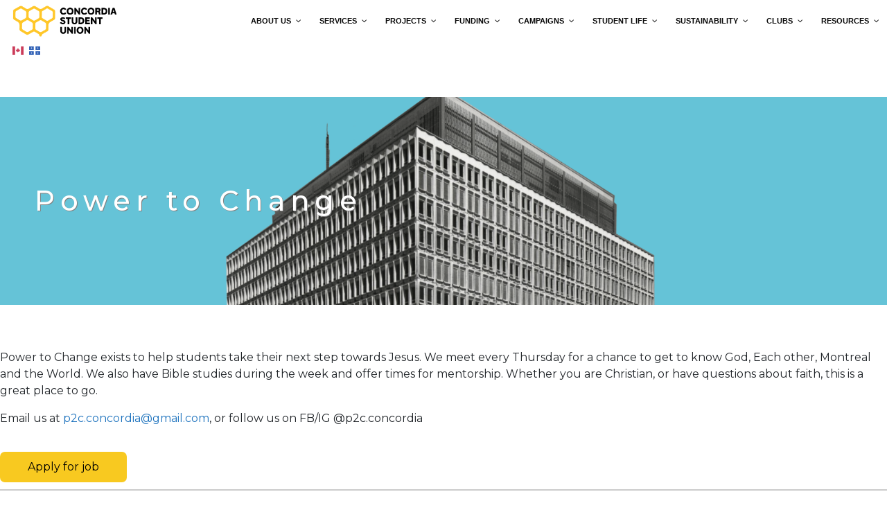

--- FILE ---
content_type: text/html; charset=UTF-8
request_url: https://www.csu.qc.ca/power-to-change/
body_size: 87923
content:
<!DOCTYPE html>
<html lang="en-CA">

<head>
    <meta name='robots' content='max-image-preview:large' />
	<style>img:is([sizes="auto" i], [sizes^="auto," i]) { contain-intrinsic-size: 3000px 1500px }</style>
	<link rel='dns-prefetch' href='//cdn.jsdelivr.net' />
<link rel='dns-prefetch' href='//use.fontawesome.com' />
<link rel="alternate" type="application/rss+xml" title="Concordia Student Union &raquo; Power  to Change Comments Feed" href="https://www.csu.qc.ca/power-to-change/feed/" />
		<!-- This site uses the Google Analytics by ExactMetrics plugin v8.11.1 - Using Analytics tracking - https://www.exactmetrics.com/ -->
							<script src="//www.googletagmanager.com/gtag/js?id=G-1N1R3G3GRB"  data-cfasync="false" data-wpfc-render="false" type="text/javascript" async></script>
			<script data-cfasync="false" data-wpfc-render="false" type="text/javascript">
				var em_version = '8.11.1';
				var em_track_user = true;
				var em_no_track_reason = '';
								var ExactMetricsDefaultLocations = {"page_location":"https:\/\/www.csu.qc.ca\/power-to-change\/"};
								if ( typeof ExactMetricsPrivacyGuardFilter === 'function' ) {
					var ExactMetricsLocations = (typeof ExactMetricsExcludeQuery === 'object') ? ExactMetricsPrivacyGuardFilter( ExactMetricsExcludeQuery ) : ExactMetricsPrivacyGuardFilter( ExactMetricsDefaultLocations );
				} else {
					var ExactMetricsLocations = (typeof ExactMetricsExcludeQuery === 'object') ? ExactMetricsExcludeQuery : ExactMetricsDefaultLocations;
				}

								var disableStrs = [
										'ga-disable-G-1N1R3G3GRB',
									];

				/* Function to detect opted out users */
				function __gtagTrackerIsOptedOut() {
					for (var index = 0; index < disableStrs.length; index++) {
						if (document.cookie.indexOf(disableStrs[index] + '=true') > -1) {
							return true;
						}
					}

					return false;
				}

				/* Disable tracking if the opt-out cookie exists. */
				if (__gtagTrackerIsOptedOut()) {
					for (var index = 0; index < disableStrs.length; index++) {
						window[disableStrs[index]] = true;
					}
				}

				/* Opt-out function */
				function __gtagTrackerOptout() {
					for (var index = 0; index < disableStrs.length; index++) {
						document.cookie = disableStrs[index] + '=true; expires=Thu, 31 Dec 2099 23:59:59 UTC; path=/';
						window[disableStrs[index]] = true;
					}
				}

				if ('undefined' === typeof gaOptout) {
					function gaOptout() {
						__gtagTrackerOptout();
					}
				}
								window.dataLayer = window.dataLayer || [];

				window.ExactMetricsDualTracker = {
					helpers: {},
					trackers: {},
				};
				if (em_track_user) {
					function __gtagDataLayer() {
						dataLayer.push(arguments);
					}

					function __gtagTracker(type, name, parameters) {
						if (!parameters) {
							parameters = {};
						}

						if (parameters.send_to) {
							__gtagDataLayer.apply(null, arguments);
							return;
						}

						if (type === 'event') {
														parameters.send_to = exactmetrics_frontend.v4_id;
							var hookName = name;
							if (typeof parameters['event_category'] !== 'undefined') {
								hookName = parameters['event_category'] + ':' + name;
							}

							if (typeof ExactMetricsDualTracker.trackers[hookName] !== 'undefined') {
								ExactMetricsDualTracker.trackers[hookName](parameters);
							} else {
								__gtagDataLayer('event', name, parameters);
							}
							
						} else {
							__gtagDataLayer.apply(null, arguments);
						}
					}

					__gtagTracker('js', new Date());
					__gtagTracker('set', {
						'developer_id.dNDMyYj': true,
											});
					if ( ExactMetricsLocations.page_location ) {
						__gtagTracker('set', ExactMetricsLocations);
					}
										__gtagTracker('config', 'G-1N1R3G3GRB', {"forceSSL":"true"} );
										window.gtag = __gtagTracker;										(function () {
						/* https://developers.google.com/analytics/devguides/collection/analyticsjs/ */
						/* ga and __gaTracker compatibility shim. */
						var noopfn = function () {
							return null;
						};
						var newtracker = function () {
							return new Tracker();
						};
						var Tracker = function () {
							return null;
						};
						var p = Tracker.prototype;
						p.get = noopfn;
						p.set = noopfn;
						p.send = function () {
							var args = Array.prototype.slice.call(arguments);
							args.unshift('send');
							__gaTracker.apply(null, args);
						};
						var __gaTracker = function () {
							var len = arguments.length;
							if (len === 0) {
								return;
							}
							var f = arguments[len - 1];
							if (typeof f !== 'object' || f === null || typeof f.hitCallback !== 'function') {
								if ('send' === arguments[0]) {
									var hitConverted, hitObject = false, action;
									if ('event' === arguments[1]) {
										if ('undefined' !== typeof arguments[3]) {
											hitObject = {
												'eventAction': arguments[3],
												'eventCategory': arguments[2],
												'eventLabel': arguments[4],
												'value': arguments[5] ? arguments[5] : 1,
											}
										}
									}
									if ('pageview' === arguments[1]) {
										if ('undefined' !== typeof arguments[2]) {
											hitObject = {
												'eventAction': 'page_view',
												'page_path': arguments[2],
											}
										}
									}
									if (typeof arguments[2] === 'object') {
										hitObject = arguments[2];
									}
									if (typeof arguments[5] === 'object') {
										Object.assign(hitObject, arguments[5]);
									}
									if ('undefined' !== typeof arguments[1].hitType) {
										hitObject = arguments[1];
										if ('pageview' === hitObject.hitType) {
											hitObject.eventAction = 'page_view';
										}
									}
									if (hitObject) {
										action = 'timing' === arguments[1].hitType ? 'timing_complete' : hitObject.eventAction;
										hitConverted = mapArgs(hitObject);
										__gtagTracker('event', action, hitConverted);
									}
								}
								return;
							}

							function mapArgs(args) {
								var arg, hit = {};
								var gaMap = {
									'eventCategory': 'event_category',
									'eventAction': 'event_action',
									'eventLabel': 'event_label',
									'eventValue': 'event_value',
									'nonInteraction': 'non_interaction',
									'timingCategory': 'event_category',
									'timingVar': 'name',
									'timingValue': 'value',
									'timingLabel': 'event_label',
									'page': 'page_path',
									'location': 'page_location',
									'title': 'page_title',
									'referrer' : 'page_referrer',
								};
								for (arg in args) {
																		if (!(!args.hasOwnProperty(arg) || !gaMap.hasOwnProperty(arg))) {
										hit[gaMap[arg]] = args[arg];
									} else {
										hit[arg] = args[arg];
									}
								}
								return hit;
							}

							try {
								f.hitCallback();
							} catch (ex) {
							}
						};
						__gaTracker.create = newtracker;
						__gaTracker.getByName = newtracker;
						__gaTracker.getAll = function () {
							return [];
						};
						__gaTracker.remove = noopfn;
						__gaTracker.loaded = true;
						window['__gaTracker'] = __gaTracker;
					})();
									} else {
										console.log("");
					(function () {
						function __gtagTracker() {
							return null;
						}

						window['__gtagTracker'] = __gtagTracker;
						window['gtag'] = __gtagTracker;
					})();
									}
			</script>
							<!-- / Google Analytics by ExactMetrics -->
		<script type="text/javascript">
/* <![CDATA[ */
window._wpemojiSettings = {"baseUrl":"https:\/\/s.w.org\/images\/core\/emoji\/16.0.1\/72x72\/","ext":".png","svgUrl":"https:\/\/s.w.org\/images\/core\/emoji\/16.0.1\/svg\/","svgExt":".svg","source":{"concatemoji":"https:\/\/www.csu.qc.ca\/wp-includes\/js\/wp-emoji-release.min.js?ver=6.8.3"}};
/*! This file is auto-generated */
!function(s,n){var o,i,e;function c(e){try{var t={supportTests:e,timestamp:(new Date).valueOf()};sessionStorage.setItem(o,JSON.stringify(t))}catch(e){}}function p(e,t,n){e.clearRect(0,0,e.canvas.width,e.canvas.height),e.fillText(t,0,0);var t=new Uint32Array(e.getImageData(0,0,e.canvas.width,e.canvas.height).data),a=(e.clearRect(0,0,e.canvas.width,e.canvas.height),e.fillText(n,0,0),new Uint32Array(e.getImageData(0,0,e.canvas.width,e.canvas.height).data));return t.every(function(e,t){return e===a[t]})}function u(e,t){e.clearRect(0,0,e.canvas.width,e.canvas.height),e.fillText(t,0,0);for(var n=e.getImageData(16,16,1,1),a=0;a<n.data.length;a++)if(0!==n.data[a])return!1;return!0}function f(e,t,n,a){switch(t){case"flag":return n(e,"\ud83c\udff3\ufe0f\u200d\u26a7\ufe0f","\ud83c\udff3\ufe0f\u200b\u26a7\ufe0f")?!1:!n(e,"\ud83c\udde8\ud83c\uddf6","\ud83c\udde8\u200b\ud83c\uddf6")&&!n(e,"\ud83c\udff4\udb40\udc67\udb40\udc62\udb40\udc65\udb40\udc6e\udb40\udc67\udb40\udc7f","\ud83c\udff4\u200b\udb40\udc67\u200b\udb40\udc62\u200b\udb40\udc65\u200b\udb40\udc6e\u200b\udb40\udc67\u200b\udb40\udc7f");case"emoji":return!a(e,"\ud83e\udedf")}return!1}function g(e,t,n,a){var r="undefined"!=typeof WorkerGlobalScope&&self instanceof WorkerGlobalScope?new OffscreenCanvas(300,150):s.createElement("canvas"),o=r.getContext("2d",{willReadFrequently:!0}),i=(o.textBaseline="top",o.font="600 32px Arial",{});return e.forEach(function(e){i[e]=t(o,e,n,a)}),i}function t(e){var t=s.createElement("script");t.src=e,t.defer=!0,s.head.appendChild(t)}"undefined"!=typeof Promise&&(o="wpEmojiSettingsSupports",i=["flag","emoji"],n.supports={everything:!0,everythingExceptFlag:!0},e=new Promise(function(e){s.addEventListener("DOMContentLoaded",e,{once:!0})}),new Promise(function(t){var n=function(){try{var e=JSON.parse(sessionStorage.getItem(o));if("object"==typeof e&&"number"==typeof e.timestamp&&(new Date).valueOf()<e.timestamp+604800&&"object"==typeof e.supportTests)return e.supportTests}catch(e){}return null}();if(!n){if("undefined"!=typeof Worker&&"undefined"!=typeof OffscreenCanvas&&"undefined"!=typeof URL&&URL.createObjectURL&&"undefined"!=typeof Blob)try{var e="postMessage("+g.toString()+"("+[JSON.stringify(i),f.toString(),p.toString(),u.toString()].join(",")+"));",a=new Blob([e],{type:"text/javascript"}),r=new Worker(URL.createObjectURL(a),{name:"wpTestEmojiSupports"});return void(r.onmessage=function(e){c(n=e.data),r.terminate(),t(n)})}catch(e){}c(n=g(i,f,p,u))}t(n)}).then(function(e){for(var t in e)n.supports[t]=e[t],n.supports.everything=n.supports.everything&&n.supports[t],"flag"!==t&&(n.supports.everythingExceptFlag=n.supports.everythingExceptFlag&&n.supports[t]);n.supports.everythingExceptFlag=n.supports.everythingExceptFlag&&!n.supports.flag,n.DOMReady=!1,n.readyCallback=function(){n.DOMReady=!0}}).then(function(){return e}).then(function(){var e;n.supports.everything||(n.readyCallback(),(e=n.source||{}).concatemoji?t(e.concatemoji):e.wpemoji&&e.twemoji&&(t(e.twemoji),t(e.wpemoji)))}))}((window,document),window._wpemojiSettings);
/* ]]> */
</script>
<link rel='stylesheet' id='bootstrap-css-css' href='https://cdn.jsdelivr.net/npm/bootstrap@5.3.3/dist/css/bootstrap.min.css?ver=5.3.3' type='text/css' media='all' />
<link rel='stylesheet' id='srfprettylistStyleSheets-css' href='https://www.csu.qc.ca/wp-content/plugins/pretty-file-list-pro/styles/Grey_light_default.css?ver=6.8.3' type='text/css' media='all' />
<style id='wp-emoji-styles-inline-css' type='text/css'>

	img.wp-smiley, img.emoji {
		display: inline !important;
		border: none !important;
		box-shadow: none !important;
		height: 1em !important;
		width: 1em !important;
		margin: 0 0.07em !important;
		vertical-align: -0.1em !important;
		background: none !important;
		padding: 0 !important;
	}
</style>
<link rel='stylesheet' id='wp-block-library-css' href='https://www.csu.qc.ca/wp-includes/css/dist/block-library/style.min.css?ver=6.8.3' type='text/css' media='all' />
<style id='classic-theme-styles-inline-css' type='text/css'>
/*! This file is auto-generated */
.wp-block-button__link{color:#fff;background-color:#32373c;border-radius:9999px;box-shadow:none;text-decoration:none;padding:calc(.667em + 2px) calc(1.333em + 2px);font-size:1.125em}.wp-block-file__button{background:#32373c;color:#fff;text-decoration:none}
</style>
<link rel='stylesheet' id='awsm-ead-public-css' href='https://www.csu.qc.ca/wp-content/plugins/embed-any-document/css/embed-public.min.css?ver=2.7.8' type='text/css' media='all' />
<style id='font-awesome-svg-styles-default-inline-css' type='text/css'>
.svg-inline--fa {
  display: inline-block;
  height: 1em;
  overflow: visible;
  vertical-align: -.125em;
}
</style>
<link rel='stylesheet' id='font-awesome-svg-styles-css' href='https://www.csu.qc.ca/wp-content/uploads/font-awesome/v5.8.2/css/svg-with-js.css' type='text/css' media='all' />
<style id='font-awesome-svg-styles-inline-css' type='text/css'>
   .wp-block-font-awesome-icon svg::before,
   .wp-rich-text-font-awesome-icon svg::before {content: unset;}
</style>
<style id='global-styles-inline-css' type='text/css'>
:root{--wp--preset--aspect-ratio--square: 1;--wp--preset--aspect-ratio--4-3: 4/3;--wp--preset--aspect-ratio--3-4: 3/4;--wp--preset--aspect-ratio--3-2: 3/2;--wp--preset--aspect-ratio--2-3: 2/3;--wp--preset--aspect-ratio--16-9: 16/9;--wp--preset--aspect-ratio--9-16: 9/16;--wp--preset--color--black: #000000;--wp--preset--color--cyan-bluish-gray: #abb8c3;--wp--preset--color--white: #ffffff;--wp--preset--color--pale-pink: #f78da7;--wp--preset--color--vivid-red: #cf2e2e;--wp--preset--color--luminous-vivid-orange: #ff6900;--wp--preset--color--luminous-vivid-amber: #fcb900;--wp--preset--color--light-green-cyan: #7bdcb5;--wp--preset--color--vivid-green-cyan: #00d084;--wp--preset--color--pale-cyan-blue: #8ed1fc;--wp--preset--color--vivid-cyan-blue: #0693e3;--wp--preset--color--vivid-purple: #9b51e0;--wp--preset--gradient--vivid-cyan-blue-to-vivid-purple: linear-gradient(135deg,rgba(6,147,227,1) 0%,rgb(155,81,224) 100%);--wp--preset--gradient--light-green-cyan-to-vivid-green-cyan: linear-gradient(135deg,rgb(122,220,180) 0%,rgb(0,208,130) 100%);--wp--preset--gradient--luminous-vivid-amber-to-luminous-vivid-orange: linear-gradient(135deg,rgba(252,185,0,1) 0%,rgba(255,105,0,1) 100%);--wp--preset--gradient--luminous-vivid-orange-to-vivid-red: linear-gradient(135deg,rgba(255,105,0,1) 0%,rgb(207,46,46) 100%);--wp--preset--gradient--very-light-gray-to-cyan-bluish-gray: linear-gradient(135deg,rgb(238,238,238) 0%,rgb(169,184,195) 100%);--wp--preset--gradient--cool-to-warm-spectrum: linear-gradient(135deg,rgb(74,234,220) 0%,rgb(151,120,209) 20%,rgb(207,42,186) 40%,rgb(238,44,130) 60%,rgb(251,105,98) 80%,rgb(254,248,76) 100%);--wp--preset--gradient--blush-light-purple: linear-gradient(135deg,rgb(255,206,236) 0%,rgb(152,150,240) 100%);--wp--preset--gradient--blush-bordeaux: linear-gradient(135deg,rgb(254,205,165) 0%,rgb(254,45,45) 50%,rgb(107,0,62) 100%);--wp--preset--gradient--luminous-dusk: linear-gradient(135deg,rgb(255,203,112) 0%,rgb(199,81,192) 50%,rgb(65,88,208) 100%);--wp--preset--gradient--pale-ocean: linear-gradient(135deg,rgb(255,245,203) 0%,rgb(182,227,212) 50%,rgb(51,167,181) 100%);--wp--preset--gradient--electric-grass: linear-gradient(135deg,rgb(202,248,128) 0%,rgb(113,206,126) 100%);--wp--preset--gradient--midnight: linear-gradient(135deg,rgb(2,3,129) 0%,rgb(40,116,252) 100%);--wp--preset--font-size--small: 13px;--wp--preset--font-size--medium: 20px;--wp--preset--font-size--large: 36px;--wp--preset--font-size--x-large: 42px;--wp--preset--spacing--20: 0.44rem;--wp--preset--spacing--30: 0.67rem;--wp--preset--spacing--40: 1rem;--wp--preset--spacing--50: 1.5rem;--wp--preset--spacing--60: 2.25rem;--wp--preset--spacing--70: 3.38rem;--wp--preset--spacing--80: 5.06rem;--wp--preset--shadow--natural: 6px 6px 9px rgba(0, 0, 0, 0.2);--wp--preset--shadow--deep: 12px 12px 50px rgba(0, 0, 0, 0.4);--wp--preset--shadow--sharp: 6px 6px 0px rgba(0, 0, 0, 0.2);--wp--preset--shadow--outlined: 6px 6px 0px -3px rgba(255, 255, 255, 1), 6px 6px rgba(0, 0, 0, 1);--wp--preset--shadow--crisp: 6px 6px 0px rgba(0, 0, 0, 1);}:where(.is-layout-flex){gap: 0.5em;}:where(.is-layout-grid){gap: 0.5em;}body .is-layout-flex{display: flex;}.is-layout-flex{flex-wrap: wrap;align-items: center;}.is-layout-flex > :is(*, div){margin: 0;}body .is-layout-grid{display: grid;}.is-layout-grid > :is(*, div){margin: 0;}:where(.wp-block-columns.is-layout-flex){gap: 2em;}:where(.wp-block-columns.is-layout-grid){gap: 2em;}:where(.wp-block-post-template.is-layout-flex){gap: 1.25em;}:where(.wp-block-post-template.is-layout-grid){gap: 1.25em;}.has-black-color{color: var(--wp--preset--color--black) !important;}.has-cyan-bluish-gray-color{color: var(--wp--preset--color--cyan-bluish-gray) !important;}.has-white-color{color: var(--wp--preset--color--white) !important;}.has-pale-pink-color{color: var(--wp--preset--color--pale-pink) !important;}.has-vivid-red-color{color: var(--wp--preset--color--vivid-red) !important;}.has-luminous-vivid-orange-color{color: var(--wp--preset--color--luminous-vivid-orange) !important;}.has-luminous-vivid-amber-color{color: var(--wp--preset--color--luminous-vivid-amber) !important;}.has-light-green-cyan-color{color: var(--wp--preset--color--light-green-cyan) !important;}.has-vivid-green-cyan-color{color: var(--wp--preset--color--vivid-green-cyan) !important;}.has-pale-cyan-blue-color{color: var(--wp--preset--color--pale-cyan-blue) !important;}.has-vivid-cyan-blue-color{color: var(--wp--preset--color--vivid-cyan-blue) !important;}.has-vivid-purple-color{color: var(--wp--preset--color--vivid-purple) !important;}.has-black-background-color{background-color: var(--wp--preset--color--black) !important;}.has-cyan-bluish-gray-background-color{background-color: var(--wp--preset--color--cyan-bluish-gray) !important;}.has-white-background-color{background-color: var(--wp--preset--color--white) !important;}.has-pale-pink-background-color{background-color: var(--wp--preset--color--pale-pink) !important;}.has-vivid-red-background-color{background-color: var(--wp--preset--color--vivid-red) !important;}.has-luminous-vivid-orange-background-color{background-color: var(--wp--preset--color--luminous-vivid-orange) !important;}.has-luminous-vivid-amber-background-color{background-color: var(--wp--preset--color--luminous-vivid-amber) !important;}.has-light-green-cyan-background-color{background-color: var(--wp--preset--color--light-green-cyan) !important;}.has-vivid-green-cyan-background-color{background-color: var(--wp--preset--color--vivid-green-cyan) !important;}.has-pale-cyan-blue-background-color{background-color: var(--wp--preset--color--pale-cyan-blue) !important;}.has-vivid-cyan-blue-background-color{background-color: var(--wp--preset--color--vivid-cyan-blue) !important;}.has-vivid-purple-background-color{background-color: var(--wp--preset--color--vivid-purple) !important;}.has-black-border-color{border-color: var(--wp--preset--color--black) !important;}.has-cyan-bluish-gray-border-color{border-color: var(--wp--preset--color--cyan-bluish-gray) !important;}.has-white-border-color{border-color: var(--wp--preset--color--white) !important;}.has-pale-pink-border-color{border-color: var(--wp--preset--color--pale-pink) !important;}.has-vivid-red-border-color{border-color: var(--wp--preset--color--vivid-red) !important;}.has-luminous-vivid-orange-border-color{border-color: var(--wp--preset--color--luminous-vivid-orange) !important;}.has-luminous-vivid-amber-border-color{border-color: var(--wp--preset--color--luminous-vivid-amber) !important;}.has-light-green-cyan-border-color{border-color: var(--wp--preset--color--light-green-cyan) !important;}.has-vivid-green-cyan-border-color{border-color: var(--wp--preset--color--vivid-green-cyan) !important;}.has-pale-cyan-blue-border-color{border-color: var(--wp--preset--color--pale-cyan-blue) !important;}.has-vivid-cyan-blue-border-color{border-color: var(--wp--preset--color--vivid-cyan-blue) !important;}.has-vivid-purple-border-color{border-color: var(--wp--preset--color--vivid-purple) !important;}.has-vivid-cyan-blue-to-vivid-purple-gradient-background{background: var(--wp--preset--gradient--vivid-cyan-blue-to-vivid-purple) !important;}.has-light-green-cyan-to-vivid-green-cyan-gradient-background{background: var(--wp--preset--gradient--light-green-cyan-to-vivid-green-cyan) !important;}.has-luminous-vivid-amber-to-luminous-vivid-orange-gradient-background{background: var(--wp--preset--gradient--luminous-vivid-amber-to-luminous-vivid-orange) !important;}.has-luminous-vivid-orange-to-vivid-red-gradient-background{background: var(--wp--preset--gradient--luminous-vivid-orange-to-vivid-red) !important;}.has-very-light-gray-to-cyan-bluish-gray-gradient-background{background: var(--wp--preset--gradient--very-light-gray-to-cyan-bluish-gray) !important;}.has-cool-to-warm-spectrum-gradient-background{background: var(--wp--preset--gradient--cool-to-warm-spectrum) !important;}.has-blush-light-purple-gradient-background{background: var(--wp--preset--gradient--blush-light-purple) !important;}.has-blush-bordeaux-gradient-background{background: var(--wp--preset--gradient--blush-bordeaux) !important;}.has-luminous-dusk-gradient-background{background: var(--wp--preset--gradient--luminous-dusk) !important;}.has-pale-ocean-gradient-background{background: var(--wp--preset--gradient--pale-ocean) !important;}.has-electric-grass-gradient-background{background: var(--wp--preset--gradient--electric-grass) !important;}.has-midnight-gradient-background{background: var(--wp--preset--gradient--midnight) !important;}.has-small-font-size{font-size: var(--wp--preset--font-size--small) !important;}.has-medium-font-size{font-size: var(--wp--preset--font-size--medium) !important;}.has-large-font-size{font-size: var(--wp--preset--font-size--large) !important;}.has-x-large-font-size{font-size: var(--wp--preset--font-size--x-large) !important;}
:where(.wp-block-post-template.is-layout-flex){gap: 1.25em;}:where(.wp-block-post-template.is-layout-grid){gap: 1.25em;}
:where(.wp-block-columns.is-layout-flex){gap: 2em;}:where(.wp-block-columns.is-layout-grid){gap: 2em;}
:root :where(.wp-block-pullquote){font-size: 1.5em;line-height: 1.6;}
</style>
<link rel='stylesheet' id='pb_animate-css' href='https://www.csu.qc.ca/wp-content/plugins/ays-popup-box/public/css/animate.css?ver=6.0.4' type='text/css' media='all' />
<link rel='stylesheet' id='hbu-public-style-css' href='https://www.csu.qc.ca/wp-content/plugins/hero-banner-ultimate/assets/css/hbu-public-style.min.css?ver=1.4.6' type='text/css' media='all' />
<link rel='stylesheet' id='t4bnt-style-css' href='https://www.csu.qc.ca/wp-content/plugins/t4b-news-ticker/assets/css/t4bnt-styles.css?ver=1.4.2' type='text/css' media='all' />
<link rel='stylesheet' id='wp-job-manager-job-listings-css' href='https://www.csu.qc.ca/wp-content/plugins/wp-job-manager/assets/dist/css/job-listings.css?ver=598383a28ac5f9f156e4' type='text/css' media='all' />
<link rel='stylesheet' id='template-style-css' href='https://www.csu.qc.ca/wp-content/themes/CSU/assets/css/style-modification.css?ver=1.0' type='text/css' media='all' />
<link rel='stylesheet' id='pscrollbar-css' href='https://www.csu.qc.ca/wp-content/plugins/quadmenu/assets/frontend/pscrollbar/perfect-scrollbar.min.css?ver=3.3.1' type='text/css' media='all' />
<link rel='stylesheet' id='owlcarousel-css' href='https://www.csu.qc.ca/wp-content/plugins/quadmenu/assets/frontend/owlcarousel/owl.carousel.min.css?ver=3.3.1' type='text/css' media='all' />
<link rel='stylesheet' id='quadmenu-normalize-css' href='https://www.csu.qc.ca/wp-content/plugins/quadmenu/assets/frontend/css/quadmenu-normalize.css?ver=3.3.1' type='text/css' media='all' />
<link rel='stylesheet' id='quadmenu-widgets-css' href='https://www.csu.qc.ca/wp-content/uploads/CSU/quadmenu-widgets.css?ver=1764350035' type='text/css' media='all' />
<link rel='stylesheet' id='quadmenu-css' href='https://www.csu.qc.ca/wp-content/plugins/quadmenu/build/frontend/style.css?ver=3.3.1' type='text/css' media='all' />
<link rel='stylesheet' id='quadmenu-locations-css' href='https://www.csu.qc.ca/wp-content/uploads/CSU/quadmenu-locations.css?ver=1764350035' type='text/css' media='all' />
<link rel='stylesheet' id='dashicons-css' href='https://www.csu.qc.ca/wp-includes/css/dashicons.min.css?ver=6.8.3' type='text/css' media='all' />
<link rel='stylesheet' id='font-awesome-official-css' href='https://use.fontawesome.com/releases/v5.8.2/css/all.css' type='text/css' media='all' integrity="sha384-oS3vJWv+0UjzBfQzYUhtDYW+Pj2yciDJxpsK1OYPAYjqT085Qq/1cq5FLXAZQ7Ay" crossorigin="anonymous" />
<link rel='stylesheet' id='tablepress-default-css' href='https://www.csu.qc.ca/wp-content/plugins/tablepress/css/build/default.css?ver=3.2.5' type='text/css' media='all' />
<link rel='stylesheet' id='bsf-Defaults-css' href='https://www.csu.qc.ca/wp-content/uploads/smile_fonts/Defaults/Defaults.css?ver=3.21.2' type='text/css' media='all' />
<link rel='stylesheet' id='font-awesome-official-v4shim-css' href='https://use.fontawesome.com/releases/v5.8.2/css/v4-shims.css' type='text/css' media='all' integrity="sha384-XyBa62YmP9n5OJlz31oJcSVUqdJJ1dgQZriaAHtKZn/8Bu8KJ+PMJ/jjVGvhwvQi" crossorigin="anonymous" />
<style id='font-awesome-official-v4shim-inline-css' type='text/css'>
@font-face {
font-family: "FontAwesome";
font-display: block;
src: url("https://use.fontawesome.com/releases/v5.8.2/webfonts/fa-brands-400.eot"),
		url("https://use.fontawesome.com/releases/v5.8.2/webfonts/fa-brands-400.eot?#iefix") format("embedded-opentype"),
		url("https://use.fontawesome.com/releases/v5.8.2/webfonts/fa-brands-400.woff2") format("woff2"),
		url("https://use.fontawesome.com/releases/v5.8.2/webfonts/fa-brands-400.woff") format("woff"),
		url("https://use.fontawesome.com/releases/v5.8.2/webfonts/fa-brands-400.ttf") format("truetype"),
		url("https://use.fontawesome.com/releases/v5.8.2/webfonts/fa-brands-400.svg#fontawesome") format("svg");
}

@font-face {
font-family: "FontAwesome";
font-display: block;
src: url("https://use.fontawesome.com/releases/v5.8.2/webfonts/fa-solid-900.eot"),
		url("https://use.fontawesome.com/releases/v5.8.2/webfonts/fa-solid-900.eot?#iefix") format("embedded-opentype"),
		url("https://use.fontawesome.com/releases/v5.8.2/webfonts/fa-solid-900.woff2") format("woff2"),
		url("https://use.fontawesome.com/releases/v5.8.2/webfonts/fa-solid-900.woff") format("woff"),
		url("https://use.fontawesome.com/releases/v5.8.2/webfonts/fa-solid-900.ttf") format("truetype"),
		url("https://use.fontawesome.com/releases/v5.8.2/webfonts/fa-solid-900.svg#fontawesome") format("svg");
}

@font-face {
font-family: "FontAwesome";
font-display: block;
src: url("https://use.fontawesome.com/releases/v5.8.2/webfonts/fa-regular-400.eot"),
		url("https://use.fontawesome.com/releases/v5.8.2/webfonts/fa-regular-400.eot?#iefix") format("embedded-opentype"),
		url("https://use.fontawesome.com/releases/v5.8.2/webfonts/fa-regular-400.woff2") format("woff2"),
		url("https://use.fontawesome.com/releases/v5.8.2/webfonts/fa-regular-400.woff") format("woff"),
		url("https://use.fontawesome.com/releases/v5.8.2/webfonts/fa-regular-400.ttf") format("truetype"),
		url("https://use.fontawesome.com/releases/v5.8.2/webfonts/fa-regular-400.svg#fontawesome") format("svg");
unicode-range: U+F004-F005,U+F007,U+F017,U+F022,U+F024,U+F02E,U+F03E,U+F044,U+F057-F059,U+F06E,U+F070,U+F075,U+F07B-F07C,U+F080,U+F086,U+F089,U+F094,U+F09D,U+F0A0,U+F0A4-F0A7,U+F0C5,U+F0C7-F0C8,U+F0E0,U+F0EB,U+F0F3,U+F0F8,U+F0FE,U+F111,U+F118-F11A,U+F11C,U+F133,U+F144,U+F146,U+F14A,U+F14D-F14E,U+F150-F152,U+F15B-F15C,U+F164-F165,U+F185-F186,U+F191-F192,U+F1AD,U+F1C1-F1C9,U+F1CD,U+F1D8,U+F1E3,U+F1EA,U+F1F6,U+F1F9,U+F20A,U+F247-F249,U+F24D,U+F254-F25B,U+F25D,U+F267,U+F271-F274,U+F279,U+F28B,U+F28D,U+F2B5-F2B6,U+F2B9,U+F2BB,U+F2BD,U+F2C1-F2C2,U+F2D0,U+F2D2,U+F2DC,U+F2ED,U+F328,U+F358-F35B,U+F3A5,U+F3D1,U+F410,U+F4AD;
}
</style>
<script type="text/javascript" src="https://www.csu.qc.ca/wp-includes/js/jquery/jquery.min.js?ver=3.7.1" id="jquery-core-js"></script>
<script type="text/javascript" src="https://www.csu.qc.ca/wp-includes/js/jquery/jquery-migrate.min.js?ver=3.4.1" id="jquery-migrate-js"></script>
<script type="text/javascript" id="prettylistjs-js-extra">
/* <![CDATA[ */
var FileListProParams = {"defaultSearchMessage":"Search...","noSelectedTypeMessage":"No files of selected type(s) found.","noTypeMessage":"No types selected.","noFilesFoundMessage":"No files found."};
/* ]]> */
</script>
<script type="text/javascript" src="https://www.csu.qc.ca/wp-content/plugins/pretty-file-list-pro/js/PrettyFileList.js?ver=6.8.3" id="prettylistjs-js"></script>
<script type="text/javascript" src="https://www.csu.qc.ca/wp-content/plugins/google-analytics-dashboard-for-wp/assets/js/frontend-gtag.min.js?ver=8.11.1" id="exactmetrics-frontend-script-js" async="async" data-wp-strategy="async"></script>
<script data-cfasync="false" data-wpfc-render="false" type="text/javascript" id='exactmetrics-frontend-script-js-extra'>/* <![CDATA[ */
var exactmetrics_frontend = {"js_events_tracking":"true","download_extensions":"zip,mp3,mpeg,pdf,docx,pptx,xlsx,rar","inbound_paths":"[{\"path\":\"\\\/go\\\/\",\"label\":\"affiliate\"},{\"path\":\"\\\/recommend\\\/\",\"label\":\"affiliate\"}]","home_url":"https:\/\/www.csu.qc.ca","hash_tracking":"false","v4_id":"G-1N1R3G3GRB"};/* ]]> */
</script>
<script type="text/javascript" id="ays-pb-js-extra">
/* <![CDATA[ */
var pbLocalizeObj = {"ajax":"https:\/\/www.csu.qc.ca\/wp-admin\/admin-ajax.php","seconds":"seconds","thisWillClose":"This will close in","icons":{"close_icon":"<svg class=\"ays_pb_material_close_icon\" xmlns=\"https:\/\/www.w3.org\/2000\/svg\" height=\"36px\" viewBox=\"0 0 24 24\" width=\"36px\" fill=\"#000000\" alt=\"Pop-up Close\"><path d=\"M0 0h24v24H0z\" fill=\"none\"\/><path d=\"M19 6.41L17.59 5 12 10.59 6.41 5 5 6.41 10.59 12 5 17.59 6.41 19 12 13.41 17.59 19 19 17.59 13.41 12z\"\/><\/svg>","close_circle_icon":"<svg class=\"ays_pb_material_close_circle_icon\" xmlns=\"https:\/\/www.w3.org\/2000\/svg\" height=\"24\" viewBox=\"0 0 24 24\" width=\"36\" alt=\"Pop-up Close\"><path d=\"M0 0h24v24H0z\" fill=\"none\"\/><path d=\"M12 2C6.47 2 2 6.47 2 12s4.47 10 10 10 10-4.47 10-10S17.53 2 12 2zm5 13.59L15.59 17 12 13.41 8.41 17 7 15.59 10.59 12 7 8.41 8.41 7 12 10.59 15.59 7 17 8.41 13.41 12 17 15.59z\"\/><\/svg>","volume_up_icon":"<svg class=\"ays_pb_fa_volume\" xmlns=\"https:\/\/www.w3.org\/2000\/svg\" height=\"24\" viewBox=\"0 0 24 24\" width=\"36\"><path d=\"M0 0h24v24H0z\" fill=\"none\"\/><path d=\"M3 9v6h4l5 5V4L7 9H3zm13.5 3c0-1.77-1.02-3.29-2.5-4.03v8.05c1.48-.73 2.5-2.25 2.5-4.02zM14 3.23v2.06c2.89.86 5 3.54 5 6.71s-2.11 5.85-5 6.71v2.06c4.01-.91 7-4.49 7-8.77s-2.99-7.86-7-8.77z\"\/><\/svg>","volume_mute_icon":"<svg xmlns=\"https:\/\/www.w3.org\/2000\/svg\" height=\"24\" viewBox=\"0 0 24 24\" width=\"24\"><path d=\"M0 0h24v24H0z\" fill=\"none\"\/><path d=\"M7 9v6h4l5 5V4l-5 5H7z\"\/><\/svg>"}};
/* ]]> */
</script>
<script type="text/javascript" src="https://www.csu.qc.ca/wp-content/plugins/ays-popup-box/public/js/ays-pb-public.js?ver=6.0.4" id="ays-pb-js"></script>
<script></script><link rel="https://api.w.org/" href="https://www.csu.qc.ca/wp-json/" /><link rel="alternate" title="JSON" type="application/json" href="https://www.csu.qc.ca/wp-json/wp/v2/posts/10959" /><link rel="EditURI" type="application/rsd+xml" title="RSD" href="https://www.csu.qc.ca/xmlrpc.php?rsd" />
<meta name="generator" content="WordPress 6.8.3" />
<link rel="canonical" href="https://www.csu.qc.ca/power-to-change/" />
<link rel='shortlink' href='https://www.csu.qc.ca/?p=10959' />
<link rel="alternate" title="oEmbed (JSON)" type="application/json+oembed" href="https://www.csu.qc.ca/wp-json/oembed/1.0/embed?url=https%3A%2F%2Fwww.csu.qc.ca%2Fpower-to-change%2F" />
<link rel="alternate" title="oEmbed (XML)" type="text/xml+oembed" href="https://www.csu.qc.ca/wp-json/oembed/1.0/embed?url=https%3A%2F%2Fwww.csu.qc.ca%2Fpower-to-change%2F&#038;format=xml" />
<!-- Stream WordPress user activity plugin v4.1.1 -->
<meta name="tec-api-version" content="v1"><meta name="tec-api-origin" content="https://www.csu.qc.ca"><link rel="alternate" href="https://www.csu.qc.ca/wp-json/tribe/events/v1/" />
	<meta name="viewport" content="width=device-width, initial-scale=1.0">

	<meta name="generator" content="Powered by WPBakery Page Builder - drag and drop page builder for WordPress."/>
<link rel="icon" href="https://www.csu.qc.ca/wp-content/uploads/2020/01/cropped-csuicon-32x32.png" sizes="32x32" />
<link rel="icon" href="https://www.csu.qc.ca/wp-content/uploads/2020/01/cropped-csuicon-192x192.png" sizes="192x192" />
<link rel="apple-touch-icon" href="https://www.csu.qc.ca/wp-content/uploads/2020/01/cropped-csuicon-180x180.png" />
<meta name="msapplication-TileImage" content="https://www.csu.qc.ca/wp-content/uploads/2020/01/cropped-csuicon-270x270.png" />
		<style type="text/css" id="wp-custom-css">
			.news-wrapper {
	display:none;
}		</style>
		<noscript><style> .wpb_animate_when_almost_visible { opacity: 1; }</style></noscript>    <link rel="preconnect" href="https://fonts.googleapis.com">
    <link rel="preconnect" href="https://fonts.gstatic.com" crossorigin>
    <link
        href="https://fonts.googleapis.com/css2?family=Lexend+Zetta:wght@100..900&family=Montserrat:ital,wght@0,100..900;1,100..900&display=swap"
        rel="stylesheet">


    <!-- Font Awesome -->
    <script src="https://kit.fontawesome.com/4146c0a6bf.js" crossorigin="anonymous"></script>
</head>

<body>

<nav>
    <!-- Use main menu with QuadMenu plugin -->
    <nav id="quadmenu" class="quadmenu-default_theme quadmenu-v3.3.1 quadmenu-align-right quadmenu-divider-hide quadmenu-carets-show quadmenu-background-color quadmenu-mobile-shadow-show quadmenu-dropdown-shadow-show quadmenu-hover-ripple" data-template="collapse" data-theme="default_theme" data-unwrap="0" data-width="1" data-selector="" data-breakpoint="1190" data-sticky="1" data-sticky-offset="0">
	<div class="quadmenu-container">
	<div class="quadmenu-navbar-header">
		<button type="button" class="quadmenu-navbar-toggle collapsed" data-quadmenu="collapse" data-target="#quadmenu_0" aria-expanded="false" aria-controls="quadmenu">
	<span class="icon-bar-container">
	<span class="icon-bar icon-bar-top"></span>
	<span class="icon-bar icon-bar-middle"></span>
	<span class="icon-bar icon-bar-bottom"></span>
	</span>
</button>			<a class="quadmenu-navbar-brand img" href="https://www.csu.qc.ca/"><img height="60" width="160" src="https://www.csu.qc.ca/wp-content/uploads/2020/01/CSU_logo_Colored.png" alt="Concordia Student Union"/></a>
	</div>
	<div id="quadmenu_0" class="quadmenu-navbar-collapse collapse">
		<ul class="quadmenu-navbar-nav"><li id="menu-item-8813" class="quadmenu-item-8813 quadmenu-item quadmenu-item-object-custom quadmenu-item-has-children quadmenu-item-type-default quadmenu-item-level-0 quadmenu-dropdown quadmenu-has-caret quadmenu-has-title quadmenu-has-link quadmenu-has-background quadmenu-dropdown-right">				<a  href="#" class="quadmenu-dropdown-toggle hoverintent">
			<span class="quadmenu-item-content">
											<span class="quadmenu-caret"></span>
										<span class="quadmenu-text  hover t_1000">About Us</span>
																	</span>
		</a>
						<div id="dropdown-8813" class="quadmenu_btt t_300 quadmenu-dropdown-menu">
				<ul>
		<li id="menu-item-8034" class="quadmenu-item-8034 quadmenu-item quadmenu-item-object-page quadmenu-item-type-post_type quadmenu-item-type-post_type quadmenu-item-level-1 quadmenu-has-title quadmenu-has-link quadmenu-has-background quadmenu-dropdown-right">				<a  href="https://www.csu.qc.ca/about-us/contact/">
			<span class="quadmenu-item-content">
																	<span class="quadmenu-text  hover t_1000">Contact</span>
																	</span>
		</a>
				</li><li id="menu-item-11690" class="quadmenu-item-11690 quadmenu-item quadmenu-item-object-custom quadmenu-item-type-default quadmenu-item-level-1 quadmenu-has-title quadmenu-has-link quadmenu-has-background quadmenu-dropdown-right">				<a  href="https://www.csu.qc.ca/events/">
			<span class="quadmenu-item-content">
																	<span class="quadmenu-text  hover t_1000">Calendar</span>
																	</span>
		</a>
				</li><li id="menu-item-8039" class="quadmenu-item-8039 quadmenu-item quadmenu-item-object-page quadmenu-item-type-post_type quadmenu-item-type-post_type quadmenu-item-level-1 quadmenu-has-title quadmenu-has-link quadmenu-has-background quadmenu-dropdown-right">				<a  href="https://www.csu.qc.ca/about-us/our-mission/">
			<span class="quadmenu-item-content">
																	<span class="quadmenu-text  hover t_1000">Our Mission</span>
																	</span>
		</a>
				</li><li id="menu-item-11728" class="quadmenu-item-11728 quadmenu-item quadmenu-item-object-page quadmenu-item-has-children quadmenu-item-type-post_type quadmenu-item-type-post_type quadmenu-item-level-1 quadmenu-dropdown quadmenu-dropdown-submenu quadmenu-has-caret quadmenu-has-title quadmenu-has-link quadmenu-has-background quadmenu-dropdown-right">				<a  href="https://www.csu.qc.ca/about-us/council-of-representatives/" class="quadmenu-dropdown-toggle hoverintent">
			<span class="quadmenu-item-content">
											<span class="quadmenu-caret"></span>
										<span class="quadmenu-text  hover t_1000">Council of Representatives</span>
																	</span>
		</a>
						<div id="dropdown-11728" class="quadmenu_btt t_300 quadmenu-dropdown-menu">
				<ul>
		<li id="menu-item-13376" class="quadmenu-item-13376 different_back_sub_menu quadmenu-item quadmenu-item-object-page quadmenu-item-type-post_type quadmenu-item-type-post_type quadmenu-item-level-2 quadmenu-has-title quadmenu-has-link quadmenu-has-background quadmenu-dropdown-right">				<a  href="https://www.csu.qc.ca/about-us/council-of-representatives/">
			<span class="quadmenu-item-content">
																	<span class="quadmenu-text  hover t_1000">About</span>
																	</span>
		</a>
				</li><li id="menu-item-13380" class="quadmenu-item-13380 quadmenu-item quadmenu-item-object-page quadmenu-item-type-post_type quadmenu-item-type-post_type quadmenu-item-level-2 quadmenu-has-title quadmenu-has-link quadmenu-has-background quadmenu-dropdown-right">				<a  href="https://www.csu.qc.ca/regular-council-meetings/">
			<span class="quadmenu-item-content">
																	<span class="quadmenu-text  hover t_1000">Regular Council Meetings</span>
																	</span>
		</a>
				</li><li id="menu-item-8755" class="quadmenu-item-8755 quadmenu-item quadmenu-item-object-page quadmenu-item-type-post_type quadmenu-item-type-post_type quadmenu-item-level-2 quadmenu-has-title quadmenu-has-link quadmenu-has-background quadmenu-dropdown-right">				<a  href="https://www.csu.qc.ca/about-us/council/">
			<span class="quadmenu-item-content">
																	<span class="quadmenu-text  hover t_1000">Minutes</span>
																	</span>
		</a>
				</li>		</ul>
	</div>
	</li><li id="menu-item-11256" class="quadmenu-item-11256 quadmenu-item quadmenu-item-object-page quadmenu-item-type-post_type quadmenu-item-type-post_type quadmenu-item-level-1 quadmenu-has-title quadmenu-has-link quadmenu-has-background quadmenu-dropdown-right">				<a  href="https://www.csu.qc.ca/about-us/executive-2/">
			<span class="quadmenu-item-content">
																	<span class="quadmenu-text  hover t_1000">Executive Team</span>
																	</span>
		</a>
				</li><li id="menu-item-11427" class="quadmenu-item-11427 quadmenu-item quadmenu-item-object-page quadmenu-item-type-post_type quadmenu-item-type-post_type quadmenu-item-level-1 quadmenu-has-title quadmenu-has-link quadmenu-has-background quadmenu-dropdown-right">				<a  href="https://www.csu.qc.ca/about-us/judicial-board/">
			<span class="quadmenu-item-content">
																	<span class="quadmenu-text  hover t_1000">Judicial Board</span>
																	</span>
		</a>
				</li><li id="menu-item-14538" class="quadmenu-item-14538 quadmenu-item quadmenu-item-object-custom quadmenu-item-has-children quadmenu-item-type-default quadmenu-item-level-1 quadmenu-dropdown quadmenu-dropdown-submenu quadmenu-has-caret quadmenu-has-title quadmenu-has-link quadmenu-has-background quadmenu-dropdown-right">				<a  href="#" class="quadmenu-dropdown-toggle hoverintent">
			<span class="quadmenu-item-content">
											<span class="quadmenu-caret"></span>
										<span class="quadmenu-text  hover t_1000">University Bodies</span>
																	</span>
		</a>
						<div id="dropdown-14538" class="quadmenu_btt t_300 quadmenu-dropdown-menu">
				<ul>
		<li id="menu-item-8087" class="quadmenu-item-8087 different_back_sub_menu quadmenu-item quadmenu-item-object-page quadmenu-item-type-post_type quadmenu-item-type-post_type quadmenu-item-level-2 quadmenu-has-title quadmenu-has-link quadmenu-has-background quadmenu-dropdown-right">				<a  href="https://www.csu.qc.ca/about-us/university-bodies/senate/">
			<span class="quadmenu-item-content">
																	<span class="quadmenu-text  hover t_1000">Senate</span>
																	</span>
		</a>
				</li><li id="menu-item-8073" class="quadmenu-item-8073 quadmenu-item quadmenu-item-object-page quadmenu-item-type-post_type quadmenu-item-type-post_type quadmenu-item-level-2 quadmenu-has-title quadmenu-has-link quadmenu-has-background quadmenu-dropdown-right">				<a  href="https://www.csu.qc.ca/about-us/university-bodies/board-of-governors/">
			<span class="quadmenu-item-content">
																	<span class="quadmenu-text  hover t_1000">Board of Governors</span>
																	</span>
		</a>
				</li>		</ul>
	</div>
	</li><li id="menu-item-8036" class="quadmenu-item-8036 quadmenu-item quadmenu-item-object-page quadmenu-item-type-post_type quadmenu-item-type-post_type quadmenu-item-level-1 quadmenu-has-title quadmenu-has-link quadmenu-has-background quadmenu-dropdown-right">				<a  href="https://www.csu.qc.ca/about-us/budget/">
			<span class="quadmenu-item-content">
																	<span class="quadmenu-text  hover t_1000">Budget</span>
																	</span>
		</a>
				</li><li id="menu-item-9628" class="quadmenu-item-9628 quadmenu-item quadmenu-item-object-custom quadmenu-item-type-default quadmenu-item-level-1 quadmenu-has-title quadmenu-has-link quadmenu-has-background quadmenu-dropdown-right">				<a  href="https://www.csu.qc.ca/resources/regulations/">
			<span class="quadmenu-item-content">
																	<span class="quadmenu-text  hover t_1000">Bylaws & Policies</span>
																	</span>
		</a>
				</li><li id="menu-item-9166" class="quadmenu-item-9166 quadmenu-item quadmenu-item-object-page quadmenu-item-type-post_type quadmenu-item-type-post_type quadmenu-item-level-1 quadmenu-has-title quadmenu-has-link quadmenu-has-background quadmenu-dropdown-right">				<a  href="https://www.csu.qc.ca/about-us/careers/">
			<span class="quadmenu-item-content">
																	<span class="quadmenu-text  hover t_1000">Careers</span>
																	</span>
		</a>
				</li>		</ul>
	</div>
	</li><li id="menu-item-8812" class="quadmenu-item-8812 quadmenu-item quadmenu-item-object-custom quadmenu-item-has-children quadmenu-item-type-default quadmenu-item-level-0 quadmenu-dropdown quadmenu-has-caret quadmenu-has-title quadmenu-has-link quadmenu-has-background quadmenu-dropdown-right">				<a  href="#" class="quadmenu-dropdown-toggle hoverintent">
			<span class="quadmenu-item-content">
											<span class="quadmenu-caret"></span>
										<span class="quadmenu-text  hover t_1000">Services</span>
																	</span>
		</a>
						<div id="dropdown-8812" class="quadmenu_btt t_300 quadmenu-dropdown-menu">
				<ul>
		<li id="menu-item-8066" class="quadmenu-item-8066 quadmenu-item quadmenu-item-object-page quadmenu-item-type-post_type quadmenu-item-type-post_type quadmenu-item-level-1 quadmenu-has-title quadmenu-has-link quadmenu-has-background quadmenu-dropdown-right">				<a  href="https://www.csu.qc.ca/services/advocacy-5/">
			<span class="quadmenu-item-content">
																	<span class="quadmenu-text  hover t_1000">Advocacy Centre</span>
																	</span>
		</a>
				</li><li id="menu-item-9324" class="quadmenu-item-9324 quadmenu-item quadmenu-item-object-custom quadmenu-item-type-default quadmenu-item-level-1 quadmenu-has-title quadmenu-has-link quadmenu-has-background quadmenu-dropdown-right">				<a  target="_blank" href="http://csudaycarenursery.ca">
			<span class="quadmenu-item-content">
																	<span class="quadmenu-text  hover t_1000">Daycare</span>
																	</span>
		</a>
				</li><li id="menu-item-8071" class="quadmenu-item-8071 quadmenu-item quadmenu-item-object-page quadmenu-item-type-post_type quadmenu-item-type-post_type quadmenu-item-level-1 quadmenu-has-title quadmenu-has-link quadmenu-has-background quadmenu-dropdown-right">				<a  href="https://www.csu.qc.ca/services/hojo/">
			<span class="quadmenu-item-content">
																	<span class="quadmenu-text  hover t_1000">Housing and Job Resource Centre</span>
																	</span>
		</a>
				</li><li id="menu-item-8072" class="quadmenu-item-8072 quadmenu-item quadmenu-item-object-page quadmenu-item-type-post_type quadmenu-item-type-post_type quadmenu-item-level-1 quadmenu-has-title quadmenu-has-link quadmenu-has-background quadmenu-dropdown-right">				<a  href="https://www.csu.qc.ca/services/lic/">
			<span class="quadmenu-item-content">
																	<span class="quadmenu-text  hover t_1000">Legal Information Clinic</span>
																	</span>
		</a>
				</li><li id="menu-item-12624" class="quadmenu-item-12624 quadmenu-item quadmenu-item-object-page quadmenu-item-type-post_type quadmenu-item-type-post_type quadmenu-item-level-1 quadmenu-has-title quadmenu-has-link quadmenu-has-background quadmenu-dropdown-right">				<a  href="https://www.csu.qc.ca/services/rawcc/">
			<span class="quadmenu-item-content">
																	<span class="quadmenu-text  hover t_1000">Recovery and Wellness Community Centre</span>
																	</span>
		</a>
				</li><li id="menu-item-12588" class="quadmenu-item-12588 quadmenu-item quadmenu-item-object-page quadmenu-item-type-post_type quadmenu-item-type-post_type quadmenu-item-level-1 quadmenu-has-title quadmenu-has-link quadmenu-has-background quadmenu-dropdown-right">				<a  href="https://www.csu.qc.ca/services/csu-insurance/">
			<span class="quadmenu-item-content">
																	<span class="quadmenu-text  hover t_1000">CSU Insurance</span>
																	</span>
		</a>
				</li><li id="menu-item-8070" class="quadmenu-item-8070 quadmenu-item quadmenu-item-object-page quadmenu-item-type-post_type quadmenu-item-type-post_type quadmenu-item-level-1 quadmenu-has-title quadmenu-has-link quadmenu-has-background quadmenu-dropdown-right">				<a  href="https://www.csu.qc.ca/services/hive-loyola-free-lunch/">
			<span class="quadmenu-item-content">
																	<span class="quadmenu-text  hover t_1000">Hive Loyola Free Lunch</span>
																	</span>
		</a>
				</li><li id="menu-item-13577" class="quadmenu-item-13577 quadmenu-item quadmenu-item-object-page quadmenu-item-has-children quadmenu-item-type-post_type quadmenu-item-type-post_type quadmenu-item-level-1 quadmenu-dropdown quadmenu-dropdown-submenu quadmenu-has-caret quadmenu-has-title quadmenu-has-link quadmenu-has-background quadmenu-dropdown-right">				<a  href="https://www.csu.qc.ca/services/csu-spaces/" class="quadmenu-dropdown-toggle hoverintent">
			<span class="quadmenu-item-content">
											<span class="quadmenu-caret"></span>
										<span class="quadmenu-text  hover t_1000">CSU Spaces</span>
																	</span>
		</a>
						<div id="dropdown-13577" class="quadmenu_btt t_300 quadmenu-dropdown-menu">
				<ul>
		<li id="menu-item-13578" class="quadmenu-item-13578 different_back_sub_menu quadmenu-item quadmenu-item-object-page quadmenu-item-type-post_type quadmenu-item-type-post_type quadmenu-item-level-2 quadmenu-has-title quadmenu-has-link quadmenu-has-background quadmenu-dropdown-right">				<a  href="https://www.csu.qc.ca/services/csu-spaces/">
			<span class="quadmenu-item-content">
																	<span class="quadmenu-text  hover t_1000">About</span>
																	</span>
		</a>
				</li><li id="menu-item-13579" class="quadmenu-item-13579 quadmenu-item quadmenu-item-object-page quadmenu-item-type-post_type quadmenu-item-type-post_type quadmenu-item-level-2 quadmenu-has-title quadmenu-has-link quadmenu-has-background quadmenu-dropdown-right">				<a  href="https://www.csu.qc.ca/services/csu-spaces/space-usage-terms-and-conditions/">
			<span class="quadmenu-item-content">
																	<span class="quadmenu-text  hover t_1000">Space Usage Terms and Conditions</span>
																	</span>
		</a>
				</li><li id="menu-item-13580" class="quadmenu-item-13580 quadmenu-item quadmenu-item-object-page quadmenu-item-type-post_type quadmenu-item-type-post_type quadmenu-item-level-2 quadmenu-has-title quadmenu-has-link quadmenu-has-background quadmenu-dropdown-right">				<a  href="https://www.csu.qc.ca/services/csu-spaces/view-venues/">
			<span class="quadmenu-item-content">
																	<span class="quadmenu-text  hover t_1000">View Venues</span>
																	</span>
		</a>
				</li><li id="menu-item-13581" class="quadmenu-item-13581 quadmenu-item quadmenu-item-object-page quadmenu-item-type-post_type quadmenu-item-type-post_type quadmenu-item-level-2 quadmenu-has-title quadmenu-has-link quadmenu-has-background quadmenu-dropdown-right">				<a  href="https://www.csu.qc.ca/services/csu-spaces/how-to-reserve/">
			<span class="quadmenu-item-content">
																	<span class="quadmenu-text  hover t_1000">How to Reserve</span>
																	</span>
		</a>
				</li><li id="menu-item-13582" class="quadmenu-item-13582 quadmenu-item quadmenu-item-object-page quadmenu-item-type-post_type quadmenu-item-type-post_type quadmenu-item-level-2 quadmenu-has-title quadmenu-has-link quadmenu-has-background quadmenu-dropdown-right">				<a  href="https://www.csu.qc.ca/services/csu-spaces/more-on-event-planning-at-concordia/">
			<span class="quadmenu-item-content">
																	<span class="quadmenu-text  hover t_1000">More on Event Planning at Concordia</span>
																	</span>
		</a>
				</li>		</ul>
	</div>
	</li><li id="menu-item-13723" class="quadmenu-item-13723 quadmenu-item quadmenu-item-object-page quadmenu-item-type-post_type quadmenu-item-type-post_type quadmenu-item-level-1 quadmenu-has-title quadmenu-has-link quadmenu-has-background quadmenu-dropdown-right">				<a  href="https://www.csu.qc.ca/services/posters/">
			<span class="quadmenu-item-content">
																	<span class="quadmenu-text  hover t_1000">Posters</span>
																	</span>
		</a>
				</li>		</ul>
	</div>
	</li><li id="menu-item-8814" class="quadmenu-item-8814 quadmenu-item quadmenu-item-object-custom quadmenu-item-has-children quadmenu-item-type-default quadmenu-item-level-0 quadmenu-dropdown quadmenu-has-caret quadmenu-has-title quadmenu-has-link quadmenu-has-background quadmenu-dropdown-right">				<a  href="#" class="quadmenu-dropdown-toggle hoverintent">
			<span class="quadmenu-item-content">
											<span class="quadmenu-caret"></span>
										<span class="quadmenu-text  hover t_1000">Projects</span>
																	</span>
		</a>
						<div id="dropdown-8814" class="quadmenu_btt t_300 quadmenu-dropdown-menu">
				<ul>
		<li id="menu-item-8065" class="quadmenu-item-8065 quadmenu-item quadmenu-item-object-page quadmenu-item-type-post_type quadmenu-item-type-post_type quadmenu-item-level-1 quadmenu-has-title quadmenu-has-link quadmenu-has-background quadmenu-dropdown-right">				<a  href="https://www.csu.qc.ca/projects/reggies-bar/">
			<span class="quadmenu-item-content">
																	<span class="quadmenu-text  hover t_1000">Reggie’s Bar</span>
																	</span>
		</a>
				</li><li id="menu-item-8064" class="quadmenu-item-8064 quadmenu-item quadmenu-item-object-page quadmenu-item-type-post_type quadmenu-item-type-post_type quadmenu-item-level-1 quadmenu-has-title quadmenu-has-link quadmenu-has-background quadmenu-dropdown-right">				<a  href="https://www.csu.qc.ca/projects/hive-cafe-solidarity-co-op/">
			<span class="quadmenu-item-content">
																	<span class="quadmenu-text  hover t_1000">Hive Café Solidarity Co-op</span>
																	</span>
		</a>
				</li><li id="menu-item-8060" class="quadmenu-item-8060 quadmenu-item quadmenu-item-object-page quadmenu-item-type-post_type quadmenu-item-type-post_type quadmenu-item-level-1 quadmenu-has-title quadmenu-has-link quadmenu-has-background quadmenu-dropdown-right">				<a  href="https://www.csu.qc.ca/projects/woodnote/">
			<span class="quadmenu-item-content">
																	<span class="quadmenu-text  hover t_1000">The Woodnote</span>
																	</span>
		</a>
				</li><li id="menu-item-8090" class="quadmenu-item-8090 quadmenu-item quadmenu-item-object-page quadmenu-item-type-post_type quadmenu-item-type-post_type quadmenu-item-level-1 quadmenu-has-title quadmenu-has-link quadmenu-has-background quadmenu-dropdown-right">				<a  href="https://www.csu.qc.ca/projects/survey/">
			<span class="quadmenu-item-content">
																	<span class="quadmenu-text  hover t_1000">Annual Survey</span>
																	</span>
		</a>
				</li><li id="menu-item-13664" class="quadmenu-item-13664 quadmenu-item quadmenu-item-object-page quadmenu-item-type-post_type quadmenu-item-type-post_type quadmenu-item-level-1 quadmenu-has-title quadmenu-has-link quadmenu-has-background quadmenu-dropdown-right">				<a  href="https://www.csu.qc.ca/resources/projects/library-services-fund/">
			<span class="quadmenu-item-content">
																	<span class="quadmenu-text  hover t_1000">Library Services Fund</span>
																	</span>
		</a>
				</li>		</ul>
	</div>
	</li><li id="menu-item-9337" class="quadmenu-item-9337 quadmenu-item quadmenu-item-object-custom quadmenu-item-has-children quadmenu-item-type-default quadmenu-item-level-0 quadmenu-dropdown quadmenu-has-caret quadmenu-has-title quadmenu-has-link quadmenu-has-background quadmenu-dropdown-right">				<a  href="#" class="quadmenu-dropdown-toggle hoverintent">
			<span class="quadmenu-item-content">
											<span class="quadmenu-caret"></span>
										<span class="quadmenu-text  hover t_1000">Funding</span>
																	</span>
		</a>
						<div id="dropdown-9337" class="quadmenu_btt t_300 quadmenu-dropdown-menu">
				<ul>
		<li id="menu-item-9359" class="quadmenu-item-9359 quadmenu-item quadmenu-item-object-page quadmenu-item-type-post_type quadmenu-item-type-post_type quadmenu-item-level-1 quadmenu-has-title quadmenu-has-link quadmenu-has-background quadmenu-dropdown-right">				<a  href="https://www.csu.qc.ca/funding/">
			<span class="quadmenu-item-content">
																	<span class="quadmenu-text  hover t_1000">Funding Directory</span>
																	</span>
		</a>
				</li><li id="menu-item-9321" class="quadmenu-item-9321 quadmenu-item quadmenu-item-object-page quadmenu-item-type-post_type quadmenu-item-type-post_type quadmenu-item-level-1 quadmenu-has-title quadmenu-has-link quadmenu-has-background quadmenu-dropdown-right">				<a  href="https://www.csu.qc.ca/funding/external-funding/">
			<span class="quadmenu-item-content">
																	<span class="quadmenu-text  hover t_1000">External Sources of Funding</span>
																	</span>
		</a>
				</li><li id="menu-item-9338" class="quadmenu-item-9338 quadmenu-item quadmenu-item-object-page quadmenu-item-type-post_type quadmenu-item-type-post_type quadmenu-item-level-1 quadmenu-has-title quadmenu-has-link quadmenu-has-background quadmenu-dropdown-right">				<a  href="https://www.csu.qc.ca/bursaries/">
			<span class="quadmenu-item-content">
																	<span class="quadmenu-text  hover t_1000">Bursaries</span>
																	</span>
		</a>
				</li><li id="menu-item-10100" class="quadmenu-item-10100 quadmenu-item quadmenu-item-object-custom quadmenu-item-type-default quadmenu-item-level-1 quadmenu-has-title quadmenu-has-link quadmenu-has-background quadmenu-dropdown-right">				<a  href="https://www.csu.qc.ca/funding/csu-special-clubs-funding">
			<span class="quadmenu-item-content">
																	<span class="quadmenu-text  hover t_1000">Special clubs funding</span>
																	</span>
		</a>
				</li><li id="menu-item-8078" class="quadmenu-item-8078 quadmenu-item quadmenu-item-object-page quadmenu-item-type-post_type quadmenu-item-type-post_type quadmenu-item-level-1 quadmenu-has-title quadmenu-has-link quadmenu-has-background quadmenu-dropdown-right">				<a  href="https://www.csu.qc.ca/services/emergency-food-vouchers/">
			<span class="quadmenu-item-content">
																	<span class="quadmenu-text  hover t_1000">Emergency Food Fund</span>
																	</span>
		</a>
				</li>		</ul>
	</div>
	</li><li id="menu-item-8815" class="quadmenu-item-8815 quadmenu-item quadmenu-item-object-custom quadmenu-item-has-children quadmenu-item-type-default quadmenu-item-level-0 quadmenu-dropdown quadmenu-has-caret quadmenu-has-title quadmenu-has-link quadmenu-has-background quadmenu-dropdown-right">				<a  href="#" class="quadmenu-dropdown-toggle hoverintent">
			<span class="quadmenu-item-content">
											<span class="quadmenu-caret"></span>
										<span class="quadmenu-text  hover t_1000">Campaigns</span>
																	</span>
		</a>
						<div id="dropdown-8815" class="quadmenu_btt t_300 quadmenu-dropdown-menu">
				<ul>
		<li id="menu-item-8049" class="quadmenu-item-8049 quadmenu-item quadmenu-item-object-page quadmenu-item-type-post_type quadmenu-item-type-post_type quadmenu-item-level-1 quadmenu-has-title quadmenu-has-link quadmenu-has-background quadmenu-dropdown-right">				<a  href="https://www.csu.qc.ca/campaigns/about/">
			<span class="quadmenu-item-content">
																	<span class="quadmenu-text  hover t_1000">About Campaigns</span>
																	</span>
		</a>
				</li><li id="menu-item-14150" class="quadmenu-item-14150 quadmenu-item quadmenu-item-object-page quadmenu-item-type-post_type quadmenu-item-type-post_type quadmenu-item-level-1 quadmenu-has-title quadmenu-has-link quadmenu-has-background quadmenu-dropdown-right">				<a  href="https://www.csu.qc.ca/campaigns/resources/">
			<span class="quadmenu-item-content">
																	<span class="quadmenu-text  hover t_1000">Resources</span>
																	</span>
		</a>
				</li><li id="menu-item-13877" class="quadmenu-item-13877 quadmenu-item quadmenu-item-object-page quadmenu-item-type-post_type quadmenu-item-type-post_type quadmenu-item-level-1 quadmenu-has-title quadmenu-has-link quadmenu-has-background quadmenu-dropdown-right">				<a  href="https://www.csu.qc.ca/campaigns/research/">
			<span class="quadmenu-item-content">
																	<span class="quadmenu-text  hover t_1000">Research</span>
																	</span>
		</a>
				</li><li id="menu-item-14130" class="quadmenu-item-14130 quadmenu-item quadmenu-item-object-page quadmenu-item-type-post_type quadmenu-item-type-post_type quadmenu-item-level-1 quadmenu-has-title quadmenu-has-link quadmenu-has-background quadmenu-dropdown-right">				<a  href="https://www.csu.qc.ca/campaigns/past-campaigns/">
			<span class="quadmenu-item-content">
																	<span class="quadmenu-text  hover t_1000">Past campaigns</span>
																	</span>
		</a>
				</li>		</ul>
	</div>
	</li><li id="menu-item-8816" class="quadmenu-item-8816 quadmenu-item quadmenu-item-object-custom quadmenu-item-has-children quadmenu-item-type-default quadmenu-item-level-0 quadmenu-dropdown quadmenu-has-caret quadmenu-has-title quadmenu-has-link quadmenu-has-background quadmenu-dropdown-right">				<a  href="#" class="quadmenu-dropdown-toggle hoverintent">
			<span class="quadmenu-item-content">
											<span class="quadmenu-caret"></span>
										<span class="quadmenu-text  hover t_1000">Student Life</span>
																	</span>
		</a>
						<div id="dropdown-8816" class="quadmenu_btt t_300 quadmenu-dropdown-menu">
				<ul>
		<li id="menu-item-12686" class="quadmenu-item-12686 quadmenu-item quadmenu-item-object-page quadmenu-item-type-post_type quadmenu-item-type-post_type quadmenu-item-level-1 quadmenu-has-title quadmenu-has-link quadmenu-has-background quadmenu-dropdown-right">				<a  href="https://www.csu.qc.ca/student-life/concordia-got-talent/">
			<span class="quadmenu-item-content">
																	<span class="quadmenu-text  hover t_1000">Concordia’s Got Talent</span>
																	</span>
		</a>
				</li><li id="menu-item-8076" class="quadmenu-item-8076 quadmenu-item quadmenu-item-object-page quadmenu-item-type-post_type quadmenu-item-type-post_type quadmenu-item-level-1 quadmenu-has-title quadmenu-has-link quadmenu-has-background quadmenu-dropdown-right">				<a  href="https://www.csu.qc.ca/student-life/fee-levy-groups/">
			<span class="quadmenu-item-content">
																	<span class="quadmenu-text  hover t_1000">Fee Levy Groups</span>
																	</span>
		</a>
				</li><li id="menu-item-8084" class="quadmenu-item-8084 quadmenu-item quadmenu-item-object-page quadmenu-item-type-post_type quadmenu-item-type-post_type quadmenu-item-level-1 quadmenu-has-title quadmenu-has-link quadmenu-has-background quadmenu-dropdown-right">				<a  href="https://www.csu.qc.ca/student-life/student-groups-and-associations/">
			<span class="quadmenu-item-content">
																	<span class="quadmenu-text  hover t_1000">Student Groups and Associations</span>
																	</span>
		</a>
				</li>		</ul>
	</div>
	</li><li id="menu-item-8817" class="quadmenu-item-8817 quadmenu-item quadmenu-item-object-custom quadmenu-item-has-children quadmenu-item-type-default quadmenu-item-level-0 quadmenu-dropdown quadmenu-has-caret quadmenu-has-title quadmenu-has-link quadmenu-has-background quadmenu-dropdown-right">				<a  href="#" class="quadmenu-dropdown-toggle hoverintent">
			<span class="quadmenu-item-content">
											<span class="quadmenu-caret"></span>
										<span class="quadmenu-text  hover t_1000">Sustainability</span>
																	</span>
		</a>
						<div id="dropdown-8817" class="quadmenu_btt t_300 quadmenu-dropdown-menu">
				<ul>
		<li id="menu-item-11861" class="quadmenu-item-11861 quadmenu-item quadmenu-item-object-page quadmenu-item-type-post_type quadmenu-item-type-post_type quadmenu-item-level-1 quadmenu-has-title quadmenu-has-link quadmenu-has-background quadmenu-dropdown-right">				<a  href="https://www.csu.qc.ca/sustainability/bens-scholarship/">
			<span class="quadmenu-item-content">
																	<span class="quadmenu-text  hover t_1000">Ben’s Scholarship</span>
																	</span>
		</a>
				</li><li id="menu-item-8080" class="quadmenu-item-8080 quadmenu-item quadmenu-item-object-page quadmenu-item-type-post_type quadmenu-item-type-post_type quadmenu-item-level-1 quadmenu-has-title quadmenu-has-link quadmenu-has-background quadmenu-dropdown-right">				<a  href="https://www.csu.qc.ca/sustainability/food-systems-reform/">
			<span class="quadmenu-item-content">
																	<span class="quadmenu-text  hover t_1000">Food Systems Reform</span>
																	</span>
		</a>
				</li><li id="menu-item-12855" class="quadmenu-item-12855 quadmenu-item quadmenu-item-object-page quadmenu-item-type-post_type quadmenu-item-type-post_type quadmenu-item-level-1 quadmenu-has-title quadmenu-has-link quadmenu-has-background quadmenu-dropdown-right">				<a  href="https://www.csu.qc.ca/sustainability/menstrual-equity/">
			<span class="quadmenu-item-content">
																	<span class="quadmenu-text  hover t_1000">Menstrual Equity</span>
																	</span>
		</a>
				</li><li id="menu-item-8086" class="quadmenu-item-8086 quadmenu-item quadmenu-item-object-page quadmenu-item-type-post_type quadmenu-item-type-post_type quadmenu-item-level-1 quadmenu-has-title quadmenu-has-link quadmenu-has-background quadmenu-dropdown-right">				<a  href="https://www.csu.qc.ca/sustainability/sustainability-resources-on-campus/">
			<span class="quadmenu-item-content">
																	<span class="quadmenu-text  hover t_1000">Sustainability Resources on Campus</span>
																	</span>
		</a>
				</li><li id="menu-item-8079" class="quadmenu-item-8079 quadmenu-item quadmenu-item-object-page quadmenu-item-type-post_type quadmenu-item-type-post_type quadmenu-item-level-1 quadmenu-has-title quadmenu-has-link quadmenu-has-background quadmenu-dropdown-right">				<a  href="https://www.csu.qc.ca/sustainability/food-system-special-project-funding-policy/">
			<span class="quadmenu-item-content">
																	<span class="quadmenu-text  hover t_1000">Food System Special Project Funding Policy</span>
																	</span>
		</a>
				</li>		</ul>
	</div>
	</li><li id="menu-item-8818" class="quadmenu-item-8818 quadmenu-item quadmenu-item-object-custom quadmenu-item-has-children quadmenu-item-type-default quadmenu-item-level-0 quadmenu-dropdown quadmenu-has-caret quadmenu-has-title quadmenu-has-link quadmenu-has-background quadmenu-dropdown-right">				<a  href="https://www.csu.qc.ca/clubs" class="quadmenu-dropdown-toggle hoverintent">
			<span class="quadmenu-item-content">
											<span class="quadmenu-caret"></span>
										<span class="quadmenu-text  hover t_1000">Clubs</span>
																	</span>
		</a>
						<div id="dropdown-8818" class="quadmenu_btt t_300 quadmenu-dropdown-menu">
				<ul>
		<li id="menu-item-12674" class="quadmenu-item-12674 quadmenu-item quadmenu-item-object-custom quadmenu-item-type-default quadmenu-item-level-1 quadmenu-has-title quadmenu-has-link quadmenu-has-background quadmenu-dropdown-right">				<a  href="https://www.csu.qc.ca/clubs">
			<span class="quadmenu-item-content">
																	<span class="quadmenu-text  hover t_1000">Home</span>
																	</span>
		</a>
				</li><li id="menu-item-15041" class="quadmenu-item-15041 quadmenu-item quadmenu-item-object-page quadmenu-item-type-post_type quadmenu-item-type-post_type quadmenu-item-level-1 quadmenu-has-title quadmenu-has-link quadmenu-has-background quadmenu-dropdown-right">				<a  href="https://www.csu.qc.ca/clubs/active-clubs/">
			<span class="quadmenu-item-content">
																	<span class="quadmenu-text  hover t_1000">Active Clubs</span>
																	</span>
		</a>
				</li><li id="menu-item-8089" class="quadmenu-item-8089 quadmenu-item quadmenu-item-object-page quadmenu-item-type-post_type quadmenu-item-type-post_type quadmenu-item-level-1 quadmenu-has-title quadmenu-has-link quadmenu-has-background quadmenu-dropdown-right">				<a  href="https://www.csu.qc.ca/clubs/starting-a-new-club/">
			<span class="quadmenu-item-content">
																	<span class="quadmenu-text  hover t_1000">Starting a New Club</span>
																	</span>
		</a>
				</li><li id="menu-item-14673" class="quadmenu-item-14673 quadmenu-item quadmenu-item-object-custom quadmenu-item-has-children quadmenu-item-type-default quadmenu-item-level-1 quadmenu-dropdown quadmenu-dropdown-submenu quadmenu-has-caret quadmenu-has-title quadmenu-has-link quadmenu-has-background quadmenu-dropdown-right">				<a  href="https://www.csu.qc.ca/clubs/how-to-manage-your-club/" class="quadmenu-dropdown-toggle hoverintent">
			<span class="quadmenu-item-content">
											<span class="quadmenu-caret"></span>
										<span class="quadmenu-text  hover t_1000">How to Manage Your Club</span>
																	</span>
		</a>
						<div id="dropdown-14673" class="quadmenu_btt t_300 quadmenu-dropdown-menu">
				<ul>
		<li id="menu-item-12473" class="quadmenu-item-12473 different_back_sub_menu quadmenu-item quadmenu-item-object-page quadmenu-item-type-post_type quadmenu-item-type-post_type quadmenu-item-level-2 quadmenu-has-title quadmenu-has-link quadmenu-has-background quadmenu-dropdown-right">				<a  href="https://www.csu.qc.ca/clubs/how-to-manage-your-club/">
			<span class="quadmenu-item-content">
																	<span class="quadmenu-text  hover t_1000">How to Manage Your Club</span>
																	</span>
		</a>
				</li><li id="menu-item-8428" class="quadmenu-item-8428 quadmenu-item quadmenu-item-object-page quadmenu-item-type-post_type quadmenu-item-type-post_type quadmenu-item-level-2 quadmenu-has-title quadmenu-has-link quadmenu-has-background quadmenu-dropdown-right">				<a  href="https://www.csu.qc.ca/clubs/how-to-manage-your-club/club-registration/">
			<span class="quadmenu-item-content">
																	<span class="quadmenu-text  hover t_1000">Club Registration</span>
																	</span>
		</a>
				</li><li id="menu-item-8429" class="quadmenu-item-8429 quadmenu-item quadmenu-item-object-page quadmenu-item-type-post_type quadmenu-item-type-post_type quadmenu-item-level-2 quadmenu-has-title quadmenu-has-link quadmenu-has-background quadmenu-dropdown-right">				<a  href="https://www.csu.qc.ca/clubs/how-to-manage-your-club/communication-promotion/">
			<span class="quadmenu-item-content">
																	<span class="quadmenu-text  hover t_1000">Communication &#038; Promotion</span>
																	</span>
		</a>
				</li><li id="menu-item-8430" class="quadmenu-item-8430 quadmenu-item quadmenu-item-object-page quadmenu-item-type-post_type quadmenu-item-type-post_type quadmenu-item-level-2 quadmenu-has-title quadmenu-has-link quadmenu-has-background quadmenu-dropdown-right">				<a  href="https://www.csu.qc.ca/clubs/how-to-manage-your-club/finances/">
			<span class="quadmenu-item-content">
																	<span class="quadmenu-text  hover t_1000">Finances</span>
																	</span>
		</a>
				</li><li id="menu-item-8431" class="quadmenu-item-8431 quadmenu-item quadmenu-item-object-page quadmenu-item-type-post_type quadmenu-item-type-post_type quadmenu-item-level-2 quadmenu-has-title quadmenu-has-link quadmenu-has-background quadmenu-dropdown-right">				<a  href="https://www.csu.qc.ca/clubs/how-to-manage-your-club/space-booking-event-planning/">
			<span class="quadmenu-item-content">
																	<span class="quadmenu-text  hover t_1000">Space Booking &#038; Event Planning</span>
																	</span>
		</a>
				</li><li id="menu-item-8432" class="quadmenu-item-8432 quadmenu-item quadmenu-item-object-page quadmenu-item-type-post_type quadmenu-item-type-post_type quadmenu-item-level-2 quadmenu-has-title quadmenu-has-link quadmenu-has-background quadmenu-dropdown-right">				<a  href="https://www.csu.qc.ca/clubs/how-to-manage-your-club/club-contacts/">
			<span class="quadmenu-item-content">
																	<span class="quadmenu-text  hover t_1000">Club Contacts</span>
																	</span>
		</a>
				</li>		</ul>
	</div>
	</li>		</ul>
	</div>
	</li><li id="menu-item-8820" class="quadmenu-item-8820 quadmenu-item quadmenu-item-object-custom quadmenu-item-has-children quadmenu-item-type-default quadmenu-item-level-0 quadmenu-dropdown quadmenu-has-caret quadmenu-has-title quadmenu-has-link quadmenu-has-background quadmenu-dropdown-right">				<a  href="#" class="quadmenu-dropdown-toggle hoverintent">
			<span class="quadmenu-item-content">
											<span class="quadmenu-caret"></span>
										<span class="quadmenu-text  hover t_1000">Resources</span>
																	</span>
		</a>
						<div id="dropdown-8820" class="quadmenu_btt t_300 quadmenu-dropdown-menu">
				<ul>
		<li id="menu-item-8749" class="quadmenu-item-8749 quadmenu-item quadmenu-item-object-page quadmenu-item-type-post_type quadmenu-item-type-post_type quadmenu-item-level-1 quadmenu-has-title quadmenu-has-link quadmenu-has-background quadmenu-dropdown-right">				<a  href="https://www.csu.qc.ca/resources/annual-report/">
			<span class="quadmenu-item-content">
																	<span class="quadmenu-text  hover t_1000">Annual Report</span>
																	</span>
		</a>
				</li><li id="menu-item-8751" class="quadmenu-item-8751 quadmenu-item quadmenu-item-object-page quadmenu-item-type-post_type quadmenu-item-type-post_type quadmenu-item-level-1 quadmenu-has-title quadmenu-has-link quadmenu-has-background quadmenu-dropdown-right">				<a  href="https://www.csu.qc.ca/resources/budget/">
			<span class="quadmenu-item-content">
																	<span class="quadmenu-text  hover t_1000">Budget</span>
																	</span>
		</a>
				</li><li id="menu-item-8753" class="quadmenu-item-8753 quadmenu-item quadmenu-item-object-page quadmenu-item-type-post_type quadmenu-item-type-post_type quadmenu-item-level-1 quadmenu-has-title quadmenu-has-link quadmenu-has-background quadmenu-dropdown-right">				<a  href="https://www.csu.qc.ca/resources/campaigns/">
			<span class="quadmenu-item-content">
																	<span class="quadmenu-text  hover t_1000">Campaigns</span>
																	</span>
		</a>
				</li><li id="menu-item-8754" class="quadmenu-item-8754 quadmenu-item quadmenu-item-object-page quadmenu-item-type-post_type quadmenu-item-type-post_type quadmenu-item-level-1 quadmenu-has-title quadmenu-has-link quadmenu-has-background quadmenu-dropdown-right">				<a  href="https://www.csu.qc.ca/resources/clubs/">
			<span class="quadmenu-item-content">
																	<span class="quadmenu-text  hover t_1000">Clubs</span>
																	</span>
		</a>
				</li><li id="menu-item-8746" class="quadmenu-item-8746 quadmenu-item quadmenu-item-object-page quadmenu-item-type-post_type quadmenu-item-type-post_type quadmenu-item-level-1 quadmenu-has-title quadmenu-has-link quadmenu-has-background quadmenu-dropdown-right">				<a  href="https://www.csu.qc.ca/resources/elections/">
			<span class="quadmenu-item-content">
																	<span class="quadmenu-text  hover t_1000">Elections</span>
																	</span>
		</a>
				</li><li id="menu-item-10643" class="quadmenu-item-10643 quadmenu-item quadmenu-item-object-page quadmenu-item-type-post_type quadmenu-item-type-post_type quadmenu-item-level-1 quadmenu-has-title quadmenu-has-link quadmenu-has-background quadmenu-dropdown-right">				<a  href="https://www.csu.qc.ca/resources/indigenous-student-support/">
			<span class="quadmenu-item-content">
																	<span class="quadmenu-text  hover t_1000">Indigenous Student Support</span>
																	</span>
		</a>
				</li><li id="menu-item-8740" class="quadmenu-item-8740 quadmenu-item quadmenu-item-object-page quadmenu-item-type-post_type quadmenu-item-type-post_type quadmenu-item-level-1 quadmenu-has-title quadmenu-has-link quadmenu-has-background quadmenu-dropdown-right">				<a  href="https://www.csu.qc.ca/resources/projects/">
			<span class="quadmenu-item-content">
																	<span class="quadmenu-text  hover t_1000">Projects</span>
																	</span>
		</a>
				</li><li id="menu-item-8741" class="quadmenu-item-8741 quadmenu-item quadmenu-item-object-page quadmenu-item-type-post_type quadmenu-item-type-post_type quadmenu-item-level-1 quadmenu-has-title quadmenu-has-link quadmenu-has-background quadmenu-dropdown-right">				<a  href="https://www.csu.qc.ca/resources/regulations/">
			<span class="quadmenu-item-content">
																	<span class="quadmenu-text  hover t_1000">Regulations</span>
																	</span>
		</a>
				</li><li id="menu-item-8742" class="quadmenu-item-8742 quadmenu-item quadmenu-item-object-page quadmenu-item-type-post_type quadmenu-item-type-post_type quadmenu-item-level-1 quadmenu-has-title quadmenu-has-link quadmenu-has-background quadmenu-dropdown-right">				<a  href="https://www.csu.qc.ca/resources/reimbursements/">
			<span class="quadmenu-item-content">
																	<span class="quadmenu-text  hover t_1000">Reimbursement Forms</span>
																	</span>
		</a>
				</li><li id="menu-item-8743" class="quadmenu-item-8743 quadmenu-item quadmenu-item-object-page quadmenu-item-type-post_type quadmenu-item-type-post_type quadmenu-item-level-1 quadmenu-has-title quadmenu-has-link quadmenu-has-background quadmenu-dropdown-right">				<a  href="https://www.csu.qc.ca/resources/special-projects/">
			<span class="quadmenu-item-content">
																	<span class="quadmenu-text  hover t_1000">Special Projects</span>
																	</span>
		</a>
				</li><li id="menu-item-14048" class="quadmenu-item-14048 quadmenu-item quadmenu-item-object-page quadmenu-item-type-post_type quadmenu-item-type-post_type quadmenu-item-level-1 quadmenu-has-title quadmenu-has-link quadmenu-has-background quadmenu-dropdown-right">				<a  href="https://www.csu.qc.ca/resources/academic-research/">
			<span class="quadmenu-item-content">
																	<span class="quadmenu-text  hover t_1000">Academic research</span>
																	</span>
		</a>
				</li>		</ul>
	</div>
	</li></ul>	</div>
	</div>
</nav></nav>
<div class="page_title_wrapper_post">
    <h1 class="page-title-new reveal-text">Power  to Change</h1>
</div>
<div class="main-post-container"><p>Power to Change exists to help students take their next step towards Jesus. We meet every Thursday for a chance to get to know God, Each other, Montreal and the World. We also have Bible studies during the week and offer times for mentorship. Whether you are Christian, or have questions about faith, this is a great place to go.</p>
<p>Email us at <a href="mailto:p2c.concordia@gmail.com">p2c.concordia@gmail.com</a>, or follow us on FB/IG @p2c.concordia</p>

    <div class="apply-job-btn"><input type="button" value="Apply for job"></div>
    <div class="job-message">To apply for this job email your details to <a href="mailto:">.</a></div>
</div>
<script>
document.addEventListener("DOMContentLoaded", function () {
    const applyBtn = document.querySelector(".apply-job-btn input");
    const jobMessage = document.querySelector(".job-message");

    jobMessage.style.maxHeight = "0";
    jobMessage.style.overflow = "hidden";
    jobMessage.style.transition = "padding 0.3s";

    applyBtn.addEventListener("click", function () {
        if (jobMessage.style.maxHeight === "0px" || !jobMessage.style.maxHeight) {
            jobMessage.style.maxHeight = "200px";
            jobMessage.style.padding = "10px 0";
        } else {
            jobMessage.style.padding = "0";
            jobMessage.style.maxHeight = "0";
        }
    });
});
</script>

<script type="speculationrules">
{"prefetch":[{"source":"document","where":{"and":[{"href_matches":"\/*"},{"not":{"href_matches":["\/wp-*.php","\/wp-admin\/*","\/wp-content\/uploads\/*","\/wp-content\/*","\/wp-content\/plugins\/*","\/wp-content\/themes\/CSU\/*","\/*\\?(.+)"]}},{"not":{"selector_matches":"a[rel~=\"nofollow\"]"}},{"not":{"selector_matches":".no-prefetch, .no-prefetch a"}}]},"eagerness":"conservative"}]}
</script>
<div class="gtranslate_wrapper" id="gt-wrapper-69132287"></div><script>	
jQuery( document ).ready(function() {
function isBankHoliday(date) {
    // static holidays
    const isDate = (d, month, date) => {
        return d.getMonth() == (month - 1) && d.getDate() == date;
    };
	//month,day
    if (isDate(date, 1, 1)) { return "New Year"; }
	//Easter Holiday (April 15th-18th) Operations will resume Tuesday, April 19th at 10 am
	else if (isDate(date, 4, 14)) { return " Easter Holiday (April 15th-18th) Operations will resume Tuesday, April 19th at 10 am"; }
    else if (isDate(date, 4, 15)) { return " Easter Holiday (April 15th-18th) Operations will resume Tuesday, April 19th at 10 am"; }
	else if (isDate(date, 4, 16)) { return " Easter Holiday (April 15th-18th) Operations will resume Tuesday, April 19th at 10 am"; }
	else if (isDate(date, 4, 17)) { return " Easter Holiday (April 15th-18th) Operations will resume Tuesday, April 19th at 10 am"; }
	else if (isDate(date, 4, 18)) { return " Easter Holiday (April 15th-18th) Operations will resume Tuesday, April 19th at 10 am"; }
    else if (isDate(date, 4, 29)) { return " International Workers' Day Holiday (May 1st) Operations will resume May 2nd"; }
    else if (isDate(date, 5, 23)) { return " Victoria Day Holiday (May 23rd) Operations will resume May 24th"; }
	else if (isDate(date, 6, 24)) { return " St-Jean Baptiste Day Holiday (June 6th) Operations will resume June 7th"; }
	else if (isDate(date, 7, 1)) { return " Canada Day Holiday (July 7th) Operations will resume Jul 8th"; }
	else if (isDate(date, 9, 5)) { return " Labour Day Holiday (September 5th) Operations will resume September 6th"; }
	else if (isDate(date, 10, 10)) { return " Thanksgiving Holiday (October 10th) Operations will resume September October 11th"; }
	else if (isDate(date, 12, 24)) { return " Christmas Eve Holiday"; }
	else if (isDate(date, 12, 25)) { return " Christmas Day Holiday"; }
	else if (isDate(date, 1, 1)) { return " New Year's Holiday (January 1st) Operations will resume September January 2nd"; }


    // not a holiday
    return "";
}
	
var banner = document.getElementById('simple-banner');
var today = new Date();	
if(isBankHoliday(today) != ""){
	banner.style.display = '';
	banner.innerHTML = '<div class="simple-banner-text"><span>CLOSED: CSU and its services are closed during'+isBankHoliday(today)+'</span></div>'
}else{
	banner.style.display = 'none';
}
});
</script>		<script>
		( function ( body ) {
			'use strict';
			body.className = body.className.replace( /\btribe-no-js\b/, 'tribe-js' );
		} )( document.body );
		</script>
		<script> /* <![CDATA[ */var tribe_l10n_datatables = {"aria":{"sort_ascending":": activate to sort column ascending","sort_descending":": activate to sort column descending"},"length_menu":"Show _MENU_ entries","empty_table":"No data available in table","info":"Showing _START_ to _END_ of _TOTAL_ entries","info_empty":"Showing 0 to 0 of 0 entries","info_filtered":"(filtered from _MAX_ total entries)","zero_records":"No matching records found","search":"Search:","all_selected_text":"All items on this page were selected. ","select_all_link":"Select all pages","clear_selection":"Clear Selection.","pagination":{"all":"All","next":"Next","previous":"Previous"},"select":{"rows":{"0":"","_":": Selected %d rows","1":": Selected 1 row"}},"datepicker":{"dayNames":["Sunday","Monday","Tuesday","Wednesday","Thursday","Friday","Saturday"],"dayNamesShort":["Sun","Mon","Tue","Wed","Thu","Fri","Sat"],"dayNamesMin":["S","M","T","W","T","F","S"],"monthNames":["January","February","March","April","May","June","July","August","September","October","November","December"],"monthNamesShort":["January","February","March","April","May","June","July","August","September","October","November","December"],"monthNamesMin":["Jan","Feb","Mar","Apr","May","Jun","Jul","Aug","Sep","Oct","Nov","Dec"],"nextText":"Next","prevText":"Prev","currentText":"Today","closeText":"Done","today":"Today","clear":"Clear"}};/* ]]> */ </script><link rel='stylesheet' id='ays-pb-min-css' href='https://www.csu.qc.ca/wp-content/plugins/ays-popup-box/public/css/ays-pb-public-min.css?ver=6.0.4' type='text/css' media='all' />
<script type="text/javascript" src="https://www.csu.qc.ca/wp-content/plugins/the-events-calendar/common/build/js/user-agent.js?ver=da75d0bdea6dde3898df" id="tec-user-agent-js"></script>
<script type="text/javascript" src="https://www.csu.qc.ca/wp-content/plugins/embed-any-document/js/pdfobject.min.js?ver=2.7.8" id="awsm-ead-pdf-object-js"></script>
<script type="text/javascript" id="awsm-ead-public-js-extra">
/* <![CDATA[ */
var eadPublic = [];
/* ]]> */
</script>
<script type="text/javascript" src="https://www.csu.qc.ca/wp-content/plugins/embed-any-document/js/embed-public.min.js?ver=2.7.8" id="awsm-ead-public-js"></script>
<script type="text/javascript" src="https://www.csu.qc.ca/wp-content/plugins/t4b-news-ticker/assets/js/t4bnt.liscroll.js?ver=1.4.2" id="t4bnt-script-js"></script>
<script type="text/javascript" src="https://www.csu.qc.ca/wp-content/plugins/quadmenu/assets/frontend/pscrollbar/perfect-scrollbar.jquery.min.js?ver=3.3.1" id="pscrollbar-js"></script>
<script type="text/javascript" src="https://www.csu.qc.ca/wp-content/plugins/quadmenu/assets/frontend/owlcarousel/owl.carousel.min.js?ver=3.3.1" id="owlcarousel-js"></script>
<script type="text/javascript" src="https://www.csu.qc.ca/wp-includes/js/hoverIntent.min.js?ver=1.10.2" id="hoverIntent-js"></script>
<script type="text/javascript" id="quadmenu-js-extra">
/* <![CDATA[ */
var quadmenu = {"ajaxurl":"https:\/\/www.csu.qc.ca\/wp-admin\/admin-ajax.php","gutter":"30"};
/* ]]> */
</script>
<script type="text/javascript" src="https://www.csu.qc.ca/wp-content/plugins/quadmenu/build/frontend/index.js?ver=64a0778cf68e89eed44f" id="quadmenu-js"></script>
<script type="text/javascript" id="gt_widget_script_69132287-js-before">
/* <![CDATA[ */
window.gtranslateSettings = /* document.write */ window.gtranslateSettings || {};window.gtranslateSettings['69132287'] = {"default_language":"en","languages":["en","fr"],"url_structure":"none","flag_style":"2d","flag_size":16,"wrapper_selector":"#gt-wrapper-69132287","alt_flags":{"en":"canada","fr":"quebec"},"horizontal_position":"left","vertical_position":"top","flags_location":"\/wp-content\/plugins\/gtranslate\/flags\/"};
/* ]]> */
</script><script src="https://www.csu.qc.ca/wp-content/plugins/gtranslate/js/flags.js?ver=6.8.3" data-no-optimize="1" data-no-minify="1" data-gt-orig-url="/power-to-change/" data-gt-orig-domain="www.csu.qc.ca" data-gt-widget-id="69132287" defer></script><script></script>
<footer>
    <div class="row footer_wrapper">
        <div class="col-lg-3 footer_column">
            <div class="footer_title">Contact Us</div>
            <div class="footer_subtitle">
                <div>
                    <a href="mailto:contactus@csu.qc.ca">
                    <img src="https://www.csu.qc.ca/wp-content/uploads/2025/05/email.png">
                    contactus@csu.qc.ca</a>
                </div>
                <div>
                    <a href="tel:+15148487474">
                    <img src="https://www.csu.qc.ca/wp-content/uploads/2025/05/phone.png">
                    514 848-7474</a>
                </div>
            </div>
        </div>
        <div class="col-lg-3 footer_column">
            <div class="footer_title">CSU</div>
            <div class="footer_subtitle"><a href="https://www.csu.qc.ca/about-us/our-mission/">Our Mission</a></div>
            <div class="footer_subtitle"><a href="https://www.csu.qc.ca/about-us/contact/">Contact</a></div>
            <div class="footer_subtitle"><a href="https://www.csu.qc.ca/about-us/careers/">Careers</a></div>
        </div>
        <div class="col-lg-3 footer_column">
            <div class="footer_title">Social Media</div>
            <div class="footer_subtitle"><a href="https://www.facebook.com/csumtl">
                    <div><img src="https://www.csu.qc.ca/wp-content/uploads/2025/05/facebook-icon-blue.png">Facebook
                    </div>
                </a></div>
            <div class="footer_subtitle"><a href="https://www.instagram.com/csumtl/">
                    <div><img
                            src="https://www.csu.qc.ca/wp-content/uploads/2025/05/instagram-icon-color.png">Instagram
                    </div>
                </a></div>
            <div class="footer_subtitle"><a href="https://twitter.com/CSUmtl">
                    <div><img src="https://www.csu.qc.ca/wp-content/uploads/2025/04/X-icon.png">X.com</div>
                </a></div>
            <div class="footer_subtitle"><a href="https://www.youtube.com/channel/UC14BOYjvdSqaCoCJfede9SA">
                    <div><img src="https://www.csu.qc.ca/wp-content/uploads/2025/05/Youtube-icon-red.png">Youtube
                    </div>
                </a></div>
        </div>
    </div>
    <div class="all-rights">Concordia Student Union &#169; 2026 All Rights Reserved.</div>
</footer>

</body>

--- FILE ---
content_type: text/css
request_url: https://www.csu.qc.ca/wp-content/themes/CSU/assets/css/style-modification.css?ver=1.0
body_size: 17149
content:
html {
    scroll-behavior: smooth;
}

body {
    font-family: "Montserrat", sans-serif;
    margin: 0 !important;
    overflow-x: hidden !important;
}

h1,
h2,
h3 {
    letter-spacing: .22rem;
    color: black;
}

h1,
h2,
h3,
h4 {
    color: black;
}

:root {
    --bs-link-color: rgb(30, 115, 190);
    --light-gray-color: rgb(154, 154, 154);
    --shiny-gray-color: rgb(222, 222, 222);
    --general-yellow: rgb(248, 201, 32);
}

a {
    color: var(--bs-link-color);
    text-decoration: none;
}

ol {
    counter-reset: list !important;
    list-style-type: none;
}

ol li {
    counter-increment: list !important;
    position: relative;
    padding-left: 40px;
    margin-bottom: 12px;
}

ol li:before {
    display: inline-block;
    margin-right: 10px;
    content: counter(list) !important;
    position: relative;
    left: 0;
    width: 27px !important;
    height: 27px;
    background-color: var(--light-gray-color) !important;
    color: white;
    text-align: center;
    line-height: 27px;
    border-radius: 50% !important;
    font-weight: normal !important;
}

.gt_switcher_wrapper {
    top: 60px !important;
}

.glink {
    margin:0 3px;
}

.reveal-text,
.reveal-text-v2,
.reveal-text:after,
.reveal-text-v2::after {
	animation-delay: 0.5s;
	animation-iteration-count: 1;
	animation-duration: 1s;
	animation-fill-mode: both;
	animation-timing-function: cubic-bezier(0.0, 0.0, 0.2, 1);
}

.reveal-text,
.reveal-text-v2 {
	display: block;
	animation-name: reveal-text;
    width: fit-content;
    position: absolute;
}

.reveal-text:after,
.reveal-text-v2:after {
    content: "";
    position: absolute;
    z-index: 999;
    top: 0;
    left: 0;
    right: 0;
    bottom: 0;
    background-color: var(--general-yellow);
    transform: scaleX(0);
    transform-origin: 0 50%;
    pointer-events: none;
    animation-name: revealer-text;
}

.reveal-text-v2 {
    position: relative;
    margin: auto;
}

@keyframes reveal-text {
	from {
		clip-path: inset(0 100% 0 0);
	}
	to {
		clip-path: inset(0 0 0 0);
	}
}

@keyframes revealer-text {
	
	0%, 50% {
		transform-origin: 0 50%;
	}
	
	60%, 100% {
		transform-origin: 100% 50%;		
	}

	50% {
		transform: scaleX(1);
	}
	
	60% {
		transform: scaleX(1);
	}
	
	100% {
		transform: scaleX(0);
	}
}

.reserve-button a {
    background-color: var(--general-yellow) !important;
    border: none;
    width: 200px;
    color: white !important;
}

.reserve-button a:hover {
    background-color: var(--shiny-gray-color) !important;
    border-color: var(--light-gray-color) !important;
    color: black !important;
}

/* Main body */
.main-page-container,
.main-post-container {
    max-width: 1350px;
    margin: auto;
    min-height: calc(100vh - 336px);
}

.main-post-container {
    margin-top: 64px;
    margin-bottom: 64px;
}

.page_title_wrapper,
.page_title_wrapper_post {
    background-size: cover;
    height: 300px;
    margin-top: 80px;
    display: flex;
    justify-content: start;
    align-items: center;
    background-position: center center;
    background-repeat: no-repeat;
    padding-left: 50px;
}

.page_title_wrapper_post {
    background-image: url('../images/post-banner.png');
}

.page-title-new {
    color: white;
    text-shadow: 1px 1px 0 gray;
    letter-spacing: .5rem;
}

/* Accordion in page "Health and Dental" */
.accordion-section-dental a span {
    font-size: 1rem;
    letter-spacing: normal;
}

/* Change event calendar button color */
.tribe-common-c-btn {
    background-color: #FFC729 !important;
}

/* Change the menu third level background color */
.different_back_sub_menu {
    background-color: #ffce34 !important;
}

/* Center menu items in mobile version */
.quadmenu-item-content {
    max-width: 400px !important;
    margin: auto !important;
}

.accordion-section {
    font-size: .8rem;
}

.staff-table thead tr th {
    background-color: rgb(243, 243, 243);
}

.staff-table thead tr th,
.staff-table tbody tr td {
    text-align: center;
}

/* CSU Posters */
.poster-table {
    padding: 0 10px;
}

.poster-table .ult_pricing_table .ult_pricing_heading {
    min-height: 92px;
    display: flex;
    align-items: center;
    justify-content: center;
}

.ult_pricing_heading {
    padding: 10px;
}

/* Footer */

footer {
    background-color: black;
    color: white;
    padding: 50px;
}

.footer_subtitle a {
    color: white;
    text-decoration: none;
}

.footer_wrapper {
    display: flex;
    justify-content: center;
}

.footer_subtitle,
.footer_title {
    width: fit-content;
    margin: auto;
}

.footer_title {
    text-transform: uppercase;
    margin-bottom: 10px;
    font-weight: bold;
}

.footer_subtitle {
    font-weight: lighter;
}

.footer_subtitle i {
    margin-right: 10px;
}

.footer_subtitle img {
    width: 16px;
    margin-right: 5px;
}

.footer_subtitle a div {
    height: 16px;
    margin: 5px auto;
    width: 102px;
}

.all-rights {
    width: fit-content;
    margin: auto;
    font-size: .7rem;
    margin-top: 30px;
}

/* page 404 */
.body_404 {
    height: calc(100vh - 290px);
    display: flex;
    justify-content: center;
    align-items: center;
    flex-direction: column;
}

.body_404 div img {
    width: 300px;
    margin-bottom: 30px;
}

/* CSS for CSU Spaces pages */
.spaces-box {
    padding: 0 10px;
}

.spaces-txtbox {
    padding: 20px;
    min-height: 67px;
}

.location-table {
    padding: 0 10px;
    min-height: 360px;
}

.ays-pb-modal hr {
    display: none !important;
}

.popup-reserve-container {
    display: flex;
    flex-direction: column;
    align-content: center;
    flex-wrap: wrap;
}

.popup-reserve-wrapper {
    width: 50% !important;
}

.popup-reserve-title {
    letter-spacing: 0;
}

.popup-reserve-button {
    display: flex;
    border: solid;
    border-color: black;
    border-width: 1px;
    margin: 0 18px;
    color: black;
    height: 40px;
    justify-content: center;
    align-content: center;
    flex-wrap: wrap;
}

.reserve-btn-cont {
    display: flex;
    justify-content: center;
}

/* POPUP reservation */
.popup-reserve-wrapper {
    width: 50% !important;
}

.popup-reserve-title {
    letter-spacing: 0;
}

.popup-reserve-button {
    display: flex;
    border: solid;
    border-color: black;
    border-width: 1px;
    margin: 0 18px;
    color: black;
    height: 40px;
    justify-content: center;
    align-content: center;
    flex-wrap: wrap;
}

/* *** CSU Spaces pages - End *** */

/* Call to action section-Reggie Page and Hive Café Page */
.reggie-btn .ubtn-text:after {
    content: "";
    display: inline-block;
    width: 30px;
    height: 30px;
    background-image: url('data:image/svg+xml;utf8,<svg xmlns="http://www.w3.org/2000/svg" viewBox="0 0 24 24" fill="white"><path d="M2 10h4v12H2zM23 11c0-1.1-.9-2-2-2h-6.6l.8-4c0-.4-.1-.8-.4-1.1L13.2 2l-5 5.5c-.5.5-.8 1.2-.8 1.9V18c0 1.1.9 2 2 2h9c.7 0 1.4-.4 1.7-1l2.7-7.2c.1-.2.2-.5.2-.8V11z"/></svg>');
    background-size: cover;
    margin-left: 10px;
    position: relative;
    top: 3px;
}

.hive-btn .ubtn-text:after {
    content: "";
    display: inline-block;
    width: 16px;
    height: 16px;
    background-image: url('data:image/svg+xml;utf8,<svg xmlns="http://www.w3.org/2000/svg" viewBox="0 0 448 512"><!--!Font Awesome Free 6.7.2 by @fontawesome - https://fontawesome.com License - https://fontawesome.com/license/free Copyright 2025 Fonticons, Inc.--> <path fill="white" d="M416 0C400 0 288 32 288 176l0 112c0 35.3 28.7 64 64 64l32 0 0 128c0 17.7 14.3 32 32 32s32-14.3 32-32l0-128 0-112 0-208c0-17.7-14.3-32-32-32zM64 16C64 7.8 57.9 1 49.7 .1S34.2 4.6 32.4 12.5L2.1 148.8C.7 155.1 0 161.5 0 167.9c0 45.9 35.1 83.6 80 87.7L80 480c0 17.7 14.3 32 32 32s32-14.3 32-32l0-224.4c44.9-4.1 80-41.8 80-87.7c0-6.4-.7-12.8-2.1-19.1L191.6 12.5c-1.8-8-9.3-13.3-17.4-12.4S160 7.8 160 16l0 134.2c0 5.4-4.4 9.8-9.8 9.8c-5.1 0-9.3-3.9-9.8-9L127.9 14.6C127.2 6.3 120.3 0 112 0s-15.2 6.3-15.9 14.6L83.7 151c-.5 5.1-4.7 9-9.8 9c-5.4 0-9.8-4.4-9.8-9.8L64 16zm48.3 152l-.3 0-.3 0 .3-.7 .3 .7z"/> <path fill="white" d="M416 0C400 0 288 32 288 176l0 112c0 35.3 28.7 64 64 64l32 0 0 128c0 17.7 14.3 32 32 32s32-14.3 32-32l0-128 0-112 0-208c0-17.7-14.3-32-32-32zM64 16C64 7.8 57.9 1 49.7 .1S34.2 4.6 32.4 12.5L2.1 148.8C.7 155.1 0 161.5 0 167.9c0 45.9 35.1 83.6 80 87.7L80 480c0 17.7 14.3 32 32 32s32-14.3 32-32l0-224.4c44.9-4.1 80-41.8 80-87.7c0-6.4-.7-12.8-2.1-19.1L191.6 12.5c-1.8-8-9.3-13.3-17.4-12.4S160 7.8 160 16l0 134.2c0 5.4-4.4 9.8-9.8 9.8c-5.1 0-9.3-3.9-9.8-9L127.9 14.6C127.2 6.3 120.3 0 112 0s-15.2 6.3-15.9 14.6L83.7 151c-.5 5.1-4.7 9-9.8 9c-5.4 0-9.8-4.4-9.8-9.8L64 16zm48.3 152l-.3 0-.3 0 .3-.7 .3 .7z"/></svg>');
    background-size: cover;
    margin-left: 10px;
    position: relative;
    top: 3px;
}

.wood-btn .ubtn-text:after {
    content: "";
    display: inline-block;
    width: 16px;
    height: 16px;
    background-image: url('data:image/svg+xml;utf8,<svg xmlns="http://www.w3.org/2000/svg" viewBox="0 0 512 512"><!--!Font Awesome Free 6.7.2 by @fontawesome - https://fontawesome.com License - https://fontawesome.com/license/free Copyright 2025 Fonticons, Inc.--><path fill="white" d="M48 64C21.5 64 0 85.5 0 112c0 15.1 7.1 29.3 19.2 38.4L236.8 313.6c11.4 8.5 27 8.5 38.4 0L492.8 150.4c12.1-9.1 19.2-23.3 19.2-38.4c0-26.5-21.5-48-48-48L48 64zM0 176L0 384c0 35.3 28.7 64 64 64l384 0c35.3 0 64-28.7 64-64l0-208L294.4 339.2c-22.8 17.1-54 17.1-76.8 0L0 176z"/></svg>');
    background-size: cover;
    margin-left: 10px;
    position: relative;
    top: 3px;
}

.bursaries-btn .ubtn-text:after {
    content: "";
    display: inline-block;
    width: 16px;
    height: 16px;
    background-image: url('data:image/svg+xml;utf8,<svg xmlns="http://www.w3.org/2000/svg" viewBox="0 0 512 512"><!--!Font Awesome Free 6.7.2 by @fontawesome - https://fontawesome.com License - https://fontawesome.com/license/free Copyright 2025 Fonticons, Inc.--><path fill="white" d="M256 0a256 256 0 1 0 0 512A256 256 0 1 0 256 0zM244.7 395.3l-112-112c-4.6-4.6-5.9-11.5-3.5-17.4s8.3-9.9 14.8-9.9l64 0 0-96c0-17.7 14.3-32 32-32l32 0c17.7 0 32 14.3 32 32l0 96 64 0c6.5 0 12.3 3.9 14.8 9.9s1.1 12.9-3.5 17.4l-112 112c-6.2 6.2-16.4 6.2-22.6 0z"/></svg>');
    background-size: cover;
    margin-left: 10px;
    position: relative;
    top: 3px;
}

.bursaries-btn:hover .ubtn-text:after {
    background-image: url('data:image/svg+xml;utf8,<svg xmlns="http://www.w3.org/2000/svg" viewBox="0 0 512 512"><!--!Font Awesome Free 6.7.2 by @fontawesome - https://fontawesome.com License - https://fontawesome.com/license/free Copyright 2025 Fonticons, Inc.--><path d="M256 0a256 256 0 1 0 0 512A256 256 0 1 0 256 0zM244.7 395.3l-112-112c-4.6-4.6-5.9-11.5-3.5-17.4s8.3-9.9 14.8-9.9l64 0 0-96c0-17.7 14.3-32 32-32l32 0c17.7 0 32 14.3 32 32l0 96 64 0c6.5 0 12.3 3.9 14.8 9.9s1.1 12.9-3.5 17.4l-112 112c-6.2 6.2-16.4 6.2-22.6 0z"/></svg>');
}

.wood-btn:hover .ubtn-text:after {
    background-image: url('data:image/svg+xml;utf8,<svg xmlns="http://www.w3.org/2000/svg" viewBox="0 0 512 512"><!--!Font Awesome Free 6.7.2 by @fontawesome - https://fontawesome.com License - https://fontawesome.com/license/free Copyright 2025 Fonticons, Inc.--><path d="M48 64C21.5 64 0 85.5 0 112c0 15.1 7.1 29.3 19.2 38.4L236.8 313.6c11.4 8.5 27 8.5 38.4 0L492.8 150.4c12.1-9.1 19.2-23.3 19.2-38.4c0-26.5-21.5-48-48-48L48 64zM0 176L0 384c0 35.3 28.7 64 64 64l384 0c35.3 0 64-28.7 64-64l0-208L294.4 339.2c-22.8 17.1-54 17.1-76.8 0L0 176z"/></svg>');
}

.hive-btn:hover .ubtn-text:after {
    background-image: url('data:image/svg+xml;utf8,<svg xmlns="http://www.w3.org/2000/svg" viewBox="0 0 448 512"><!--!Font Awesome Free 6.7.2 by @fontawesome - https://fontawesome.com License - https://fontawesome.com/license/free Copyright 2025 Fonticons, Inc.--><path d="M416 0C400 0 288 32 288 176l0 112c0 35.3 28.7 64 64 64l32 0 0 128c0 17.7 14.3 32 32 32s32-14.3 32-32l0-128 0-112 0-208c0-17.7-14.3-32-32-32zM64 16C64 7.8 57.9 1 49.7 .1S34.2 4.6 32.4 12.5L2.1 148.8C.7 155.1 0 161.5 0 167.9c0 45.9 35.1 83.6 80 87.7L80 480c0 17.7 14.3 32 32 32s32-14.3 32-32l0-224.4c44.9-4.1 80-41.8 80-87.7c0-6.4-.7-12.8-2.1-19.1L191.6 12.5c-1.8-8-9.3-13.3-17.4-12.4S160 7.8 160 16l0 134.2c0 5.4-4.4 9.8-9.8 9.8c-5.1 0-9.3-3.9-9.8-9L127.9 14.6C127.2 6.3 120.3 0 112 0s-15.2 6.3-15.9 14.6L83.7 151c-.5 5.1-4.7 9-9.8 9c-5.4 0-9.8-4.4-9.8-9.8L64 16zm48.3 152l-.3 0-.3 0 .3-.7 .3 .7z"/></svg>');
}

.reggie-btn:hover .ubtn-text:after {
    background-image: url('data:image/svg+xml;utf8,<svg xmlns="http://www.w3.org/2000/svg" viewBox="0 0 24 24" fill="%234867AA"><path d="M2 10h4v12H2zM23 11c0-1.1-.9-2-2-2h-6.6l.8-4c0-.4-.1-.8-.4-1.1L13.2 2l-5 5.5c-.5.5-.8 1.2-.8 1.9V18c0 1.1.9 2 2 2h9c.7 0 1.4-.4 1.7-1l2.7-7.2c.1-.2.2-.5.2-.8V11z"/></svg>');
}

.reggie-bar-txt {
    margin-top: 26px;
}

.reggie-bar-txt .wpb_wrapper h4,
.wood-txt .wpb_wrapper h4 {
    color: white;
}

/* "Student Groups and Associations" Page  */
.header-student {
    color: white;
    padding: 10px 20px;
}

/* For new advocacy pages March 2025 */
.advocacy-image-caption .wpb_wrapper h5 {
    background-color: #A0013B;
    color: white;
    padding: 0 10px;
    min-height: 70px;
    display: flex;
    justify-content: center;
    align-items: center;
    position: relative;
}

.foot_map iframe {
    height: 400px;
    width: 100%;
}

.advocacy-section:hover .advocacy-section-img {
    transform: scale(1.2);
}

.advocacy-section,
.accordion-section-end {
    overflow: hidden;
}

.accordion-section-end {
    max-width: 250px;
}

.advocacy-section-img {
    transition: transform 0.8s ease-in-out;
    margin-bottom: 0 !important;
}

.advocacy-wrapper {
    max-width: 1300px;
    margin-left: auto !important;
    margin-right: auto !important;
}

.advocacy-title div h1 {
    font-size: 3rem;
    color: #A2253F;
}

.advocacy-title div h3 {
    color: #A2253F;
    padding-bottom: 0;
}

#delayed-button-1 {
    animation-delay: 0ms !important;
}

#delayed-button-2 {
    animation-delay: 300ms !important;
}

#delayed-button-3 {
    animation-delay: 600ms !important;
}

#delayed-button-4 {
    animation-delay: 900ms !important;
}

.advocacy-btn-container .vc_column-inner .wpb_wrapper {
    display: flex;
    justify-content: center;
    align-items: center;
}

.advocacy-btn {
    min-width: 166px;
    display: flex;
    justify-content: center;
}

.advocacy-btn a {
    width: 166px;
    background-color: rgb(162, 37, 63) !important;
    color: white !important;
    transition: 800ms;
}

.advocacy-btn a:hover {
    border-width: 1px !important;
    border-color: rgb(162, 37, 63) !important;
    background-color: white !important;
    color: rgb(162, 37, 63) !important;
}

.accordion-section-who-we div p a span {
    font-weight: bold;
}

/* For Campaign */
.creative-link-campaign {
    margin: 0 !important;
}

/* Job */
.apply-job-btn input {
    padding: 10px 40px;
    margin-top: 20px;
    transition: 500ms;
    background-color: var(--general-yellow);
    border: none;
    border-radius: 7px;
}

.apply-job-btn input:hover {
    background-color: black;
    color: white;
}

.campaign-img-wrapper {
    display: flex;
    flex-direction: column;
    width: 200px;
    margin: auto;
}

.job-message {
    border-top: 1px solid #ccc;
    border-bottom: 1px solid #ccc;
    margin-top: 10px;
}

.job_filters {
    display:none;
}

.job_listings {
    border-top: none !important;
}

.single-job {
    display: flex;
    justify-content: center;
    text-align: center;
}

.job-title {
    margin-bottom: 10px;
}

.company {
    color: gray;
    margin-top: 20px;
}

.expiry, .job-type {
    color: black;
}

.job_listings .single-job a {
    transition: 0.4s;
}

.job_listings .single-job a:hover {
    transform: scale(1.05);
}

/* Contact page */
.contact-btn {
    display: flex !important;
    justify-content: center;
}

.contact-btn a {
    width: 156px;
    text-align: center !important;
    display: flex !important;
    justify-content: center;
    padding-left: 30px !important;
}

#social-media-x .fa-times::before {
    content: "" !important;
    width: 12px !important;
    height: 12px !important;
    background-image: url("../images/twitter-new.png");
    display: block;
    background-size: cover;
}

.news-wrapper {
    padding: 0 !important;
}

.ticker-news span {
    background-color: black !important;
}

.social-media-contact {
    transition:1000ms;
}

.social-media-contact:hover {
    transform: scale(1.1);
}

.accordion-spaces h4 .vc_tta-title-text {
    font-size: 1rem;
    font-weight: bold;
    color: black !important;
}

/*Yellow line under title of pages modification*/

.center {
    margin-top: -15px;
}

.accordion-campaigne-about .vc_tta-title-text {
    font-size: 1rem !important;
}

/* ===========   MEDIA QUERY  ===========  */

@media only screen and (max-width:1400px) {
    .main-page-container {
        padding: 0 40px;
    }
}

@media only screen and (max-width:1165px) {
    .different_back_sub_menu {
        background-color: white !important;
    }
}


@media only screen and (max-width:930px) {
    .ult_pricing_heading .ult-responsive {
        font-size: .9rem;
    }
}

@media only screen and (max-width:767px) {
    .spaces-image img {
        width: 1000px;
    }
}